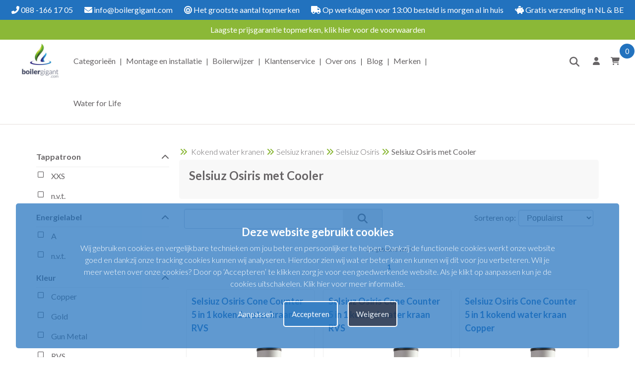

--- FILE ---
content_type: text/html; charset=UTF-8
request_url: https://www.boilergigant.com/kokend-water-kraan-selsiuz-osiris-met-cooler
body_size: 9866
content:
<!DOCTYPE html>
<html lang="nl">
<head>
<title>Selsiuz Osiris met Cooler | Boilergigant</title>
<meta name="description" content="Selsiuz Osiris met Cooler" />
<meta name="viewport" content="width=device-width, initial-scale=1.0">
<meta name="robots" content="all" />
<meta charset="UTF-8">
<meta name="Generator" content="Quicksites CMS - Hademax - www.hademax.nl" />
<!-- Open Graph meta -->
<meta property="og:title" content="Selsiuz Osiris met Cooler | Boilergigant" />
<meta property="og:description" content="Selsiuz Osiris met Cooler" />
<meta property="twitter:title" content="Selsiuz Osiris met Cooler | Boilergigant" />
<meta property="twitter:description" content="Selsiuz Osiris met Cooler" />
<meta property="twitter:card" content="summary" />
<meta property="og:site_name" content="Boilergigant | Dé specialist in warm tapwater" />
<meta property="og:url" content="https://www.boilergigant.com/kokend-water-kraan-selsiuz-osiris-met-cooler" />
<meta property="og:locale" content="nl_NL" />
<meta property="og:type" content="website" />
<meta property="og:image" content="https://www.boilergigant.com/Images/kokend-water-kraan-selsiuz-osiris-met-cooler.jpg">
<meta property="og:image:secure_url" content="https://www.boilergigant.com/Images/kokend-water-kraan-selsiuz-osiris-met-cooler.jpg">
<meta property="og:image:type" content="image/jpg">
<meta property="og:image:alt" content="kokend-water-kraan-selsiuz-osiris-met-cooler.jpg">
<meta property="og:image:width" content="510">
<meta property="og:image:height" content="290">
<meta property="twitter:image" content="https://www.boilergigant.com/Images/kokend-water-kraan-selsiuz-osiris-met-cooler.jpg">
<meta property="og:updated_time" content="1761302279" />
<link rel="canonical" href="https://www.boilergigant.com/kokend-water-kraan-selsiuz-osiris-met-cooler" />
<link rel="shortcut icon" href="https://www.boilergigant.com/Images/fav-icon.png" type="image/png" />
<meta name="google-site-verification" content="Pz0g8mufLNN4FIQcm_Kph7uM0bM3SjggfqJWGVM8qNc" />
<script type="text/javascript" src="https://www.boilergigant.com/QSTool/Scripts/js/jquery.js?ver=1761302279"></script>
<script type="text/javascript" src="https://www.boilergigant.com/QSTool/Scripts/Plugins/PluginHeader_min.js?ver=1761302279"></script>
<link href="https://www.boilergigant.com/QSTool/Plugins/QSWebshop/Admin/pluginlive_min.css?ver=1761302279" rel="stylesheet" type="text/css" >
<link rel="stylesheet" href="https://cdn.jsdelivr.net/npm/swiper@11/swiper-bundle.min.css"/>
<link rel="stylesheet" type="text/css" href="https://www.boilergigant.com/QSTool/Plugins/QSCookiepopup/Css/cookiemelding_min.css?ver=1761302279" />
<script type="text/javascript" src="https://www.boilergigant.com/QSTool/Plugins/QSCookiepopup/Scripts/cookie_min.js?ver=1761302279"></script>
<!-- Stylesheets -->
<link rel="stylesheet" type="text/css" href="https://www.boilergigant.com/QSTool/QSTool_published_min.css?ver=1761302279" />
<link rel="stylesheet" type="text/css" href="https://www.boilergigant.com/QSMainWebsiteCSS_min.css?ver=1761302279" />
<!-- Google Tag Manager -->
<script>(function(w,d,s,l,i){w[l]=w[l]||[];w[l].push({'gtm.start':
new Date().getTime(),event:'gtm.js'});var f=d.getElementsByTagName(s)[0],
j=d.createElement(s),dl=l!='dataLayer'?'&l='+l:'';j.async=true;j.src=
'https://www.googletagmanager.com/gtm.js?id='+i+dl;f.parentNode.insertBefore(j,f);
})(window,document,'script','dataLayer','GTM-MZPTCKF');</script>
<!-- End Google Tag Manager -->
<script type="text/javascript" src="https://www.boilergigant.com/QSMainWebsiteHeader_min.js?ver=1761302279"></script>
</head>
<body>
<header data-cid="1_1" id="global_header-1_1" class="container-div"><div data-cid="2_1" id="global_row-header-2_1" class="website-row"><div data-cid="3_1" id="global_column-header-3_1" class="row-col-xl-12 row-col-lg-12 row-col-md-12 row-col-sm-12 row-col-xs-12 row-column">
<div data-cid="4_1" id="global_inner-column-header-4_1" class="inner-row-col"><div class="mainmenu">
    <div class="desktopmenu">
        <div class="topmenu">
            <div class="menucontentcontainer">
                <div class="topmenucontents">

                    <p class="inlineheadertekst"><a class="headerlink" href="tel:088 -166 17 05"><i
                                class="fas fa-phone-alt"></i> 088 -166 17 05</a></p>
                    <p class="inlineheadertekst"><a class="headerlink" href="mailto:info@boilergigant.com"><i
                                class="fas fa-envelope"></i> info@boilergigant.com</a></p>
                    <p class="inlineheadertekst"><i class="fas fa-bullseye"></i> Het grootste aantal topmerken</p>
                    <p class="inlineheadertekst"><i class="fas fa-truck"></i> Op werkdagen voor 13:00 besteld is morgen
                        al in huis
                    </p>
                    <p class="inlineheadertekst"><i class="fas fa-piggy-bank"></i> Gratis verzending in NL & BE</p>
                </div>
            </div>
        </div>
        <div class="topmenugroen">
            <div class="menucontentcontainer">
                <div class="topmenucontentsgroen">
                    <p class="inlineheadertekst"><a class="headerlink" href="laagste-prijsgarantie"><i
                        class="inlineheadertekst"></i> Laagste prijsgarantie topmerken, klik hier voor de voorwaarden</a></p>
                </div>
            </div>
        </div>    
        <div class="navpart">

            <div class="menucontentcontainer">
                <div class="navpartcontents">
                    <div class="logocontainer">
                        <a href="/"><picture class="main-picture-element"><img src="https://www.boilergigant.com/Images/logo-boilergigant-menu.webp" alt="Logo boilergigant" class="logo" srcset="https://www.boilergigant.com/Images/logo-boilergigant-menu.webp 250w" sizes="(min-width:250px) 250px, 100vw" width="250" height="194" /></picture></a>
                    </div>

                    <ul class="sitenav">
                        <li>
                            <a id="menureset" href="/webshop-hoofdpagina">Categorieën</a>
                            <div class="menuactivebackground">&nbsp;</div>
                            <div class="mainsubmenu">
                                <div class="submmenulist">
                                    <p class="menuoptions" id="keukenboilersmenuitem">
                                        <a href="/keukenboilers">Keukenboilers</a>
                                    </p>
                                    <p class="menuoptions" id="groteboilersmenuitem">
                                        <a href="elektrische-boilers">Grote boilers</a>
                                    </p>
                                    <p class="menuoptions" id="kokendwaterkranenmenuitem">
                                        <a href="/kokend-water-kraan-van-selsiuz">Kokend water kranen</a>
                                    </p>
                                    <p class="menuoptions" id="elektrischverwarmenmenuitem">
                                        <a href="/elektrisch-verwarmen">Elektrisch verwarmen</a>
                                    </p>
                                    <p class="menuoptions" id="boileronderdelenmenuitem">
                                        <a href="/boiler-onderdelen">Boiler onderdelen</a>
                                    </p>
                                    <p class="menuoptions" id="energiebesparenmenuitem">
                                        <a href="/energie-besparen">Energie besparen</a>
                                    </p>
                                    <p class="menuoptions" id="montagematerialenmenuitem">
                                        <a href="/montage-materialen">Montage materialen</a>
                                    </p>
                                    <p class="menuoptions" id="tweedekansboilersmenuitem">
                                        <a href="/2e-kans-boilers">2e kans boilers</a>
                                    </p>
                                    <p class="menuoptions" id="aanbiedingenmenuitem">
                                        <a href="/laatste-kans-boilers">Aanbiedingen</a>
                                    </p>
                                    <p class="menuoptions" id="accessoiresmenuitem">
                                        <a href="/accessoires">Accessoires</a>
                                    </p>
                                </div>
                                <div class="categoriemenu" id="keukenboilers">
                                    <div class="categoriemenucol">
                                        <h4 class="menuhead"><a href="/keukenboilers-5-liter">Keukenboilers 5 liter</a>
                                        </h4>
                                        <p class="menuoptions">
                                            <a href="/itho-daalderop-keukenboiler-5-liter">Itho Daalderop 5 liter
                                                boiler</a>
                                        </p>
                                        <p class="menuoptions">
                                            <a href="/stiebel-eltron-keukenboiler-5-liter">Stiebel Eltron 5 liter
                                                boiler</a>
                                        </p>
                                        <p class="menuoptions">
                                            <a href="/inventum-keukenboiler-5-liter">Inventum 5 liter boiler</a>
                                        </p>
                                    </div>

                                    <div class="categoriemenucol">
                                        <h4 class="menuhead"><a href="/keukenboilers-10-liter">Keukenboilers 10
                                                liter</a></h4>
                                        <p class="menuoptions">
                                            <a href="/itho-daalderop-keukenboiler-10-liter">Itho Daalderop 10 liter
                                                boiler</a>
                                        </p>
                                        <p class="menuoptions">
                                            <a href="/stiebel-eltron-keukenboiler-10-liter">Stiebel Eltron 10 liter
                                                boiler</a>
                                        </p>
                                        <p class="menuoptions">
                                            <a href="/inventum-keukenboiler-10-liter">Inventum 10 liter boiler</a>
                                        </p>
                                        <p class="menuoptions">
                                            <a href="/plieger-keukenboiler-10-liter">Plieger 10 liter boiler</a>
                                        </p>
                                    </div>
                                    <div class="categoriemenucol">
                                        <h4 class="menuhead"><a href="/keukenboilers-15-liter">Keukenboilers 15
                                                liter</a></h4>
                                        <p class="menuoptions">
                                            <a href="/itho-daalderop-keukenboiler-15-liter">Itho Daalderop 15 liter
                                                boiler</a>
                                        </p>
                                        <p class="menuoptions">
                                            <a href="/stiebel-eltron-keukenboiler-15-liter">Stiebel Eltron 15 liter
                                                boiler</a>
                                        </p>
                                        <p class="menuoptions">
                                            <a href="/inventum-keukenboiler-15-liter">Inventum 15 liter boiler</a>
                                        </p>
                                        <p class="menuoptions">
                                            <a href="/plieger-keukenboiler-15-liter">Plieger 15 liter boiler</a>
                                        </p>
                                    </div>
                                    <div class="categoriemenucol">
                                        <h4 class="menuhead"><a href="/keukenboilers-20-liter">Keukenboilers 20
                                                liter</a></h4>
                                        <p class="menuoptions">
                                            <a href="/inventum-keukenboiler-20-liter">Inventum 20 liter boiler</a>
                                        </p>
                                    </div>
                                </div>
                                <div class="categoriemenu" id="groteboilers">
                                    <div class="categoriemenucol">
                                        <h4 class="menuhead"><a href="/elektrische-boilers-30-liter">Grote boilers 30
                                                liter</a></h4>
                                        <p class="menuoptions">
                                            <a href="/itho-daalderop-boiler-30-liter">Itho Daalderop 30 liter boiler</a>
                                        </p>
                                        <p class="menuoptions">
                                            <a href="/stiebel-eltron-boiler-30-liter">Stiebel Eltron 30 liter boiler</a>
                                        </p>
                                    </div>

                                    <div class="categoriemenucol">
                                        <h4 class="menuhead"><a href="/elektrische-boilers-50-liter">Grote boilers 50
                                                liter</a></h4>
                                        <p class="menuoptions">
                                            <a href="/itho-daalderop-boiler-50-liter">Itho Daalderop 50 liter boiler</a>
                                        </p>
                                        <p class="menuoptions">
                                            <a href="/stiebel-eltron-boiler-50-liter">Stiebel Eltron 50 liter boiler</a>
                                        </p>
                                        <p class="menuoptions">
                                            <a href="/inventum-boiler-50-liter">Inventum 50 liter boiler</a>
                                        </p>
                                        <p class="menuoptions">
                                            <a href="/masterwatt-boiler-50-liter">Masterwatt 50 liter boiler</a>
                                        </p>
                                    </div>

                                    <div class="categoriemenucol">
                                        <h4 class="menuhead"><a href="/elektrische-boilers-60-liter">Grote boilers 60
                                                liter</a></h4>
                                        <p class="menuoptions">
                                            <a href="/itho-daalderop-boilers-60-liter">Itho Daalderop 60 liter boiler</a>
                                        </p>
                                        <p class="menuoptions">
                                            <a href="/nibe-boilers-60-liter">Nibe 60 liter boiler</a>
                                        </p>
                                    </div>

                                    <div class="categoriemenucol">
                                        <h4 class="menuhead"><a href="/elektrische-boilers-80-liter">Grote boilers 80
                                                liter</a></h4>
                                        <p class="menuoptions">
                                            <a href="/itho-daalderop-boiler-80-liter">Itho Daalderop 80 liter boiler</a>
                                        </p>
                                        <p class="menuoptions">
                                            <a href="/stiebel-eltron-boiler-80-liter">Stiebel Eltron 80 liter boiler</a>
                                        </p>
                                        <p class="menuoptions">
                                            <a href="/inventum-boiler-80-liter">Inventum 80 liter boiler</a>
                                        </p>
                                        <p class="menuoptions">
                                            <a href="/masterwatt-boiler-80-liter">Masterwatt 80 liter boiler</a>
                                        </p>
                                        <p class="menuoptions">
                                            <a href="/nibe-boiler-80-liter">Nibe 80 liter boiler</a>
                                        </p>
                                    </div>
                                    <div class="categoriemenucol">
                                        <h4 class="menuhead"><a href="/elektrische-boilers-100-liter">Grote boilers 100
                                                liter</a></h4>

                                        <p class="menuoptions">
                                            <a href="/stiebel-eltron-boiler-100-liter">Stiebel Eltron 100 liter
                                                boiler</a>
                                        </p>

                                        <p class="menuoptions">
                                            <a href="/masterwatt-boilers-100-liter">Masterwatt 100 liter boiler</a>
                                        </p>
                                    </div>
                                    <div class="categoriemenucol">
                                        <h4 class="menuhead"><a href="/elektrische-boilers-120-liter">Grote boilers 120
                                                liter</a></h4>
                                        <p class="menuoptions">
                                            <a href="/itho-daalderop-boiler-120-liter">Itho Daalderop 120 liter
                                                boiler</a>
                                        </p>
                                        <p class="menuoptions">
                                            <a href="/stiebel-eltron-boiler-120-liter">Stiebel Eltron 120 liter
                                                boiler</a>
                                        </p>
                                        <p class="menuoptions">
                                            <a href="/inventum-boiler-120-liter">Inventum 120 liter boiler</a>
                                        </p>
                                    </div>
                                    <div class="categoriemenucol">
                                        <h4 class="menuhead"><a href="/elektrische-boilers-150-liter">Grote boilers 150
                                                liter</a></h4>
                                        <p class="menuoptions">
                                            <a href="/itho-daalderop-boiler-150-liter">Itho Daalderop 150 liter
                                                boiler</a>
                                        </p>
                                        <p class="menuoptions">
                                            <a href="/stiebel-eltron-boiler-150-liter">Stiebel Eltron 150 liter
                                                boiler</a>
                                        </p>
                                        <p class="menuoptions">
                                            <a href="/inventum-boiler-150-liter">Inventum 150 liter boiler</a>
                                        </p>
                                    </div>
                                    <div class="categoriemenucol">
                                        <h4 class="menuhead"><a href="/green-energy-smartboiler">Green Energy Smartboilers</a></h4>
                                        <p class="menuoptions">
                                            <a href="/itho-daalderop-green-energy-smartboiler">Itho Daalderop green energy smartboilers</a>
                                        </p>
                                    </div>
                                </div>



                                <div class="categoriemenu" id="doorstroomboiler">
                                    <div class="categoriemenucol">
                                        <h4 class="menuhead"><a href="/doorstroomboilers-stiebel-eltron">Stiebel
                                                Eltron</a></h4>
                                        <p class="menuoptions">
                                            <a href="/doorstroomboilers-stiebel-eltron">Bekijk alles van Stiebel
                                                Eltron</a>
                                        </p>
                                    </div>
                                    <div class="categoriemenucol">
                                        <h4 class="menuhead"><a href="/doorstroomverwarmers-clage">Clage</a></h4>
                                        <p class="menuoptions">
                                            <a href="/doorstroomverwarmers-clage">Bekijk alles van Clage</a>
                                        </p>

                                    </div>
                                </div>


                                <div class="categoriemenu" id="kokendwaterkranen">
                                    <div class="categoriemenucol">
                                        <h4 class="menuhead"><a href="/kokend-water-boiler-van-selsiuz">Selsiuz
                                                reservoirs</a></h4>
                                        <p class="menuoptions">
                                            <a href="/selsiuz-single-kokend-water-boiler">Selsiuz Single boiler</a>
                                        </p>
                                        <p class="menuoptions">
                                            <a href="/selsiuz-combi-extra-kokend-water-boiler">Selsiuz Combi extra
                                                boiler</a>
                                        </p>
                                        <p class="menuoptions">
                                            <a href="/selsiuz-titanium-single-kokend-water-boiler">Selsiuz Titanium
                                                Single boiler</a>
                                        </p>
                                        <p class="menuoptions">
                                            <a href="/selsiuz-titanium-combi-extra-kokend-water-boiler">Selsiuz Titanium
                                                Combi extra
                                                boiler</a>
                                        </p>
                                        <p class="menuoptions">
                                            <a href="/5-in-1-kokend-water-kraan-selsiuz-cooler">Selsiuz Cooler</a>
                                        </p>
                                        <p class="menuoptions">
                                            <a href="/selsiuz-cool-kokend-water-boiler">Selsiuz Cool</a>
                                        </p>
                                    </div>

                                    <div class="categoriemenucol">
                                        <h4 class="menuhead"><a href="/kokend-water-kranen-van-selsiuz">Selsiuz
                                                kranen</a></h4>
                                        <p class="menuoptions">
                                            <a href="/kokend-water-kraan-haaks-van-selsiuz">Selsiuz Haaks</a>
                                        </p>
                                        <p class="menuoptions">
                                            <a href="/kokend-water-kraan-rond-van-selsiuz">Selsiuz Rond</a>
                                        </p>
                                        <p class="menuoptions">
                                            <a href="/kokend-water-kraan-xl-van-selsiuz">Selsiuz XL</a>
                                        </p>
                                        <p class="menuoptions">
                                            <a href="/kokend-water-kraan-selsiuz-motif">Selsiuz Motif</a>
                                        </p>
                                        <p class="menuoptions">
                                            <a href="/kokend-water-kraan-selsiuz-by-osiris">Selsiuz Osiris</a>
                                        </p>
                                        <p class="menuoptions">
                                            <a href="/kokend-water-kraan-selsiuz-unlimited">Selsiuz Unlimited</a>
                                        </p>
                                        <p class="menuoptions">
                                            <a href="/kokend-water-kraan-selsiuz-cool">Selsiuz Cool</a>
                                        </p>
                                    </div>
                                    <div class="categoriemenucol">
                                        <h4 class="menuhead"><a
                                                href="/kokend-water-kraan-accessoires-van-selsiuz">Selsiuz
                                                accessoires</a></h4>
                                        <p class="menuoptions">
                                            <a href="/kokend-water-kraan-accessoires-van-selsiuz">Bekijk alle Selsiuz
                                                accessoires</a>
                                        </p>
                                    </div>
                                </div>

                                <div class="categoriemenu" id="energiebesparen">
                                    <div class="categoriemenucol">
                                        <h4 class="menuhead"><a href="/energie-besparen-inovario">Inovario</a>
                                        </h4>
                                        <p class="menuoptions">
                                            <a href="/energie-besparen-inovario">Bekijk alles in Inovario</a>
                                        </p>
                                    </div>
                                </div>

                                <div class="categoriemenu" id="montagematerialen">
                                    <div class="categoriemenucol">
                                        <h4 class="menuhead"><a href="/montage-materialen-leidingwerk">Leidingwerk</a>
                                        </h4>
                                        <p class="menuoptions">
                                            <a href="/montage-materialen-leidingwerk">Bekijk alles in leidingwerk</a>
                                        </p>
                                    </div>
                                    <div class="categoriemenucol">
                                        <h4 class="menuhead"><a href="/montage-materialen-pvc-afvoer">PVC afvoer</a>
                                        </h4>
                                        <p class="menuoptions">
                                            <a href="/montage-materialen-pvc-afvoer">Bekijk alles in PVC afvoer</a>
                                        </p>
                                    </div>
                                </div>

                                <div class="categoriemenu" id="accessoiresmenu">
                                    <div class="categoriemenucol">
                                        <h4 class="menuhead"><a href="/accessoires">Accessoires</a></h4>
                                        <p class="menuoptions">
                                            <a href="/keukenboiler-accessoires">Keukenboiler accessoires</a>
                                        </p>
                                        <p class="menuoptions">
                                            <a href="/accessoires-elektrische-boiler-accessoires">Grote boilers
                                                accessoires</a>
                                        </p>


                                    </div>
                                    <div class="categoriemenucol">
                                        <h4 class="menuhead">&nbsp;</h4>
                                        <p class="menuoptions">
                                            <a href="/accessoires-keuken-kranen">Keukenkraan accessoires</a>
                                        </p>
                                        <p class="menuoptions">
                                            <a href="/kalkloos-waterontharder">Waterontharder</a>
                                        </p>
                                        <p class="menuoptions">
                                            <a href="/accessoires-duurzaam-douchen">Duurzaam douchen</a>
                                        </p>

                                    </div>
                                </div>
                            </div>
                        </li>
                        <li class="divider">|</li>
                        <li><a href="/boiler-montage-en-installatie">Montage en installatie</a></li>
                        <li class="divider">|</li>
                        <li><a href="/boilerwijzer">Boilerwijzer</a></li>
                        <li class="divider">|</li>
                        <li><a href="klantenservice">Klantenservice</a></li>
                        <li class="divider">|</li>
                        <li><a href="over-ons">Over ons</a></li>
                        <li class="divider">|</li>
                        <li><a href="blog">Blog</a></li>
                        <li class="divider">|</li>
                        <li><a href="boiler-merken">Merken</a></li>
                        <li class="divider">|</li>
                        <li><a href="/water-for-life">Water for Life</a></li>
                    </ul>
                    <div class="menuicons">
                        <p>
                            <a href="zoekpagina"><i class="fas fa-search"></i></a>
                        </p>
                        <p>
                            <a href="/inloggen"><i class="fas fa-user"></i></a>
                        </p>
                        <p>
                            <a class="shoppingCartItem" href="/winkelmand">
                                <i class="fas fa-shopping-cart"></i>
                                <span id="webshopCountSpan">0</span>
                            </a>
                        </p>
                    </div>
                </div>
            </div>

        </div>
    </div>
    <div class="mobilemenu">
        <div class="mobilemenuslide">
            <div class="slogans">
                <ul class="swiper-wrapper">
                    <li class="swiper-slide">
                        <p class="inlineheadertekst"><i class="fas fa-bullseye"></i> Het grootst aantal topmerken</p>
                    </li>
                    <li class="swiper-slide">
                        <p class="inlineheadertekst"><i class="fas fa-truck"></i> Voor 13:00 besteld is morgen al in
                            huis</p>
                    </li>
                    <li class="swiper-slide">
                        <p class="inlineheadertekst"><i class="fas fa-piggy-bank"></i> Gratis verzending in NL & BE</p>
                    </li>
                </ul>
            </div>

        </div>
        <div class="mobilemenuslidegroen">
            <div class="slidermobilewrapper">
                <p class="inlineheadertekst"><a class="headerlink" href="laagste-prijsgarantie"><i
                    class="inlineheadertekst"></i> Laagste prijsgarantie topmerken, klik hier voor de voorwaarden</a></p>
            </div>
        </div>    
        <div class="mobilemenubar">
            <div class="menuicon">
                <i class="fas fa-bars"></i>
            </div>
            <div class="logohome">
                <a href="/"><picture class="main-picture-element"><img src="https://www.boilergigant.com/Images/logo-boilergigant-menu.webp" alt="Logo boilergigant" class="logomobile" srcset="https://www.boilergigant.com/Images/logo-boilergigant-menu.webp 250w" sizes="(min-width:250px) 250px, 100vw" width="250" height="194" /></picture></a>
            </div>
            <div class="carticon">
                <a class="shoppingCartItem" href="/winkelmand">
                    <i class="fas fa-shopping-cart"></i>
                    <span id="webshopCountSpan">0</span>
                </a>
            </div>
        </div>
        <div class="mobilemenucontainer">

            <div class="mobilemenubackground">
                <ul class="sitenavmobile">
                    <li><a href="/">Home</a></li>

                    <li>
                        <p id="mobilewebshoptrigger">
                            <span class="menutextitem"><a href="/webshop-hoofdpagina">Categorieën</a></span>
                            <span class="togglesuboptions">
                                <i class="fas fa-chevron-down"></i>
                            </span>
                        </p>
                        <div class="mainmobilesubmenu">
                            <div class="submenumobilelist">
                                <p class="menuoptions">
                                    <span class="menutextitem">
                                        <a href="/keukenboilers">Keukenboilers</a>
                                    </span>
                                    <span class="togglesuboptions" onclick="togglewebshop('keukenboilersmain');"> <i
                                            class="fas fa-plus">&nbsp;</i> </span>
                                </p>
                                <div id="keukenboilersmain" class="submobilesubmenu">
                                    <p class="menuoptions">
                                        <span class="menutextitem">
                                            <a href="/keukenboilers-5-liter">Keukenboilers 5 liter</a>
                                        </span>
                                        <span class="togglesuboptions" onclick="togglewebshop('keukenboilers5liter');">
                                            <i class="fas fa-plus">&nbsp;</i>
                                        </span>
                                    </p>
                                    <div id="keukenboilers5liter" class="submobilesubmenu">
                                        <p class="menusuboptions">
                                            <a href="/itho-daalderop-keukenboiler-5-liter">Itho Daalderop 5 liter
                                                boiler</a>
                                        </p>
                                        <p class="menusuboptions">
                                            <a href="/stiebel-eltron-keukenboiler-5-liter">Stiebel Eltron 5 liter
                                                boiler</a>
                                        </p>
                                        <p class="menusuboptions">
                                            <a href="/inventum-keukenboiler-5-liter">Inventum 5 liter boiler</a>
                                        </p>
                                    </div>
                                    <p class="menuoptions">
                                        <span class="menutextitem">
                                            <a href="/keukenboilers-10-liter">Keukenboilers 10
                                                liter</a>
                                        </span>
                                        <span class="togglesuboptions" onclick="togglewebshop('keukenboilers10liter');">
                                            <i class="fas fa-plus">&nbsp;</i>
                                        </span>
                                    </p>
                                    <div id="keukenboilers10liter" class="submobilesubmenu">
                                        <p class="menusuboptions">
                                            <a href="/itho-daalderop-keukenboiler-10-liter">Itho Daalderop 10 liter
                                                boiler</a>
                                        </p>
                                        <p class="menusuboptions">
                                            <a href="/stiebel-eltron-keukenboiler-10-liter">Stiebel Eltron 10 liter
                                                boiler</a>
                                        </p>
                                        <p class="menusuboptions">
                                            <a href="/inventum-keukenboiler-10-liter">Inventum 10 liter boiler</a>
                                        </p>
                                    </div>

                                    <p class="menuoptions">
                                        <span class="menutextitem">
                                            <a href="/keukenboilers-15-liter">Keukenboilers 15
                                                liter</a>
                                        </span>
                                        <span class="togglesuboptions" onclick="togglewebshop('keukenboilers15liter');">
                                            <i class="fas fa-plus">&nbsp;</i>
                                        </span>
                                    </p>
                                    <div id="keukenboilers15liter" class="submobilesubmenu">
                                        <p class="menusuboptions">
                                            <a href="/itho-daalderop-keukenboiler-15-liter">Itho Daalderop 15 liter
                                                boiler</a>
                                        </p>
                                        <p class="menusuboptions">
                                            <a href="/stiebel-eltron-keukenboiler-15-liter">Stiebel Eltron 15 liter
                                                boiler</a>
                                        </p>
                                        <p class="menusuboptions">
                                            <a href="/inventum-keukenboiler-15-liter">Inventum 15 liter boiler</a>
                                        </p>
                                    </div>
                                    <p class="menuoptions">
                                        <span class="menutextitem">
                                            <a href="/keukenboilers-20-liter">Keukenboilers 20
                                                liter</a>
                                        </span>
                                        <span class="togglesuboptions" onclick="togglewebshop('keukenboilers20liter');">
                                            <i class="fas fa-plus">&nbsp;</i>
                                        </span>
                                    </p>
                                    <div id="keukenboilers20liter" class="submobilesubmenu">
                                        <p class="menusuboptions">
                                            <a href="/inventum-keukenboiler-20-liter">Inventum 20 liter boiler</a>
                                        </p>
                                    </div>
                                </div>



                                <p class="menuoptions">
                                    <span class="menutextitem">
                                        <a href="/elektrische-boilers">Grote boilers</a>
                                    </span>
                                    <span class="togglesuboptions" onclick="togglewebshop('groteboilersmain');"> <i
                                            class="fas fa-plus">&nbsp;</i> </span>
                                </p>
                                <div id="groteboilersmain" class="submobilesubmenu">
                                    <p class="menuoptions">
                                        <span class="menutextitem">
                                            <a href="/elektrische-boilers-30-liter">Grote boilers 30
                                                liter</a>
                                        </span>
                                        <span class="togglesuboptions" onclick="togglewebshop('groteboilers30liter');">
                                            <i class="fas fa-plus">&nbsp;</i>
                                        </span>
                                    </p>
                                    <div id="groteboilers30liter" class="submobilesubmenu">
                                        <p class="menusuboptions">
                                            <a href="/itho-daalderop-boiler-30-liter">Itho Daalderop 30 liter boiler</a>
                                        </p>
                                        <p class="menusuboptions">
                                            <a href="/stiebel-eltron-boiler-30-liter">Stiebel Eltron 30 liter boiler</a>
                                        </p>
                                    </div>

                                    <p class="menuoptions">
                                        <span class="menutextitem">
                                            <a href="/elektrische-boilers-50-liter">Grote boilers 50
                                                liter</a>
                                        </span>
                                        <span class="togglesuboptions" onclick="togglewebshop('groteboilers50liter');">
                                            <i class="fas fa-plus">&nbsp;</i>
                                        </span>
                                    </p>
                                    <div id="groteboilers50liter" class="submobilesubmenu">
                                        <p class="menusuboptions">
                                            <a href="/itho-daalderop-boiler-50-liter">Itho Daalderop 50 liter boiler</a>
                                        </p>
                                        <p class="menusuboptions">
                                            <a href="/stiebel-eltron-boiler-50-liter">Stiebel Eltron 50 liter boiler</a>
                                        </p>
                                        <p class="menusuboptions">
                                            <a href="/inventum-boiler-50-liter">Inventum 50 liter boiler</a>
                                        </p>
                                        <p class="menusuboptions">
                                            <a href="/masterwatt-boiler-50-liter">Masterwatt 50 liter boiler</a>
                                        </p>
                                    </div>


                                    <p class="menuoptions">
                                        <span class="menutextitem">
                                            <a href="/elektrische-boilers-80-liter">Grote boilers 80
                                                liter</a>
                                        </span>
                                        <span class="togglesuboptions" onclick="togglewebshop('groteboilers80liter');">
                                            <i class="fas fa-plus">&nbsp;</i>
                                        </span>
                                    </p>
                                    <div id="groteboilers80liter" class="submobilesubmenu">
                                        <p class="menusuboptions">
                                            <a href="/itho-daalderop-boiler-80-liter">Itho Daalderop 80 liter boiler</a>
                                        </p>
                                        <p class="menusuboptions">
                                            <a href="/stiebel-eltron-boiler-80-liter">Stiebel Eltron 80 liter boiler</a>
                                        </p>
                                        <p class="menusuboptions">
                                            <a href="/inventum-80-boiler-liter">Inventum 80 liter boiler</a>
                                        </p>
                                        <p class="menusuboptions">
                                            <a href="/masterwatt-boiler-80-liter">Masterwatt 80 liter boiler</a>
                                        </p>
                                        <p class="menusuboptions">
                                            <a href="/nibe-boiler-80-liter">Nibe 80 liter boiler</a>
                                        </p>
                                    </div>

                                    <p class="menuoptions">
                                        <span class="menutextitem">
                                            <a href="/elektrische-boilers-100-liter">Grote boilers 100
                                                liter</a>
                                        </span>
                                        <span class="togglesuboptions" onclick="togglewebshop('groteboilers100liter');">
                                            <i class="fas fa-plus">&nbsp;</i>
                                        </span>
                                    </p>
                                    <div id="groteboilers100liter" class="submobilesubmenu">
                                        <p class="menusuboptions">
                                            <a href="/stiebel-eltron-boiler-100-liter">Stiebel Eltron 100 liter
                                                boiler</a>
                                        </p>
                                        <p class="menusuboptions">
                                            <a href="/masterwatt-boilers-100-liter">Masterwatt 100 liter boiler</a>
                                        </p>
                                    </div>


                                    <p class="menuoptions">
                                        <span class="menutextitem">
                                            <a href="/elektrische-boilers-120-liter">Grote boilers 120
                                                liter</a>
                                        </span>
                                        <span class="togglesuboptions" onclick="togglewebshop('groteboilers120liter');">
                                            <i class="fas fa-plus">&nbsp;</i>
                                        </span>
                                    </p>
                                    <div id="groteboilers120liter" class="submobilesubmenu">
                                        <p class="menusuboptions">
                                            <a href="/itho-daalderop-boiler-120-liter">Itho Daalderop 120 liter
                                                boiler</a>
                                        </p>
                                        <p class="menusuboptions">
                                            <a href="/stiebel-eltron-boiler-120-liter">Stiebel Eltron 120 liter
                                                boiler</a>
                                        </p>
                                        <p class="menusuboptions">
                                            <a href="/inventum-boiler-120-liter">Inventum 120 liter boiler</a>
                                        </p>
                                    </div>


                                    <p class="menuoptions">
                                        <span class="menutextitem">
                                            <a href="/elektrische-boilers-150-liter">Grote boilers 150
                                                liter</a>
                                        </span>
                                        <span class="togglesuboptions" onclick="togglewebshop('groteboilers150liter');">
                                            <i class="fas fa-plus">&nbsp;</i>
                                        </span>
                                    </p>
                                    <div id="groteboilers150liter" class="submobilesubmenu">
                                        <p class="menusuboptions">
                                            <a href="/itho-daalderop-boiler-150-liter">Itho Daalderop 150 liter
                                                boiler</a>
                                        </p>
                                        <p class="menusuboptions">
                                            <a href="/stiebel-eltron-boiler-150-liter">Stiebel Eltron 150 liter
                                                boiler</a>
                                        </p>
                                        <p class="menusuboptions">
                                            <a href="/inventum-boiler-150-liter">Inventum 150 liter boiler</a>
                                        </p>
                                    </div>

                                    <p class="menuoptions">
                                        <span class="menutextitem">
                                            <a href="/green-energy-smartboiler">Green Energy Smartboilers</a>
                                        </span>
                                        <span class="togglesuboptions" onclick="togglewebshop('greenenergysmartboilers');">
                                            <i class="fas fa-plus">&nbsp;</i>
                                        </span>
                                    </p>
                                    <div id="greenenergysmartboilers" class="submobilesubmenu">
                                        <p class="menusuboptions">
                                            <a href="/itho-daalderop-green-energy-smartboiler">Itho Daalderop green energy smartboilers</a>
                                        </p>
                                    </div>
                                </div>
                                <p class="menuoptions">
                                    <span class="menutextitem">
                                        <a href="/doorstroomverwarmer">Doorstroomboiler</a>
                                    </span>
                                    <span class="togglesuboptions" onclick="togglewebshop('doorstroomboilermain');"> <i
                                            class="fas fa-plus">&nbsp;</i> </span>
                                </p>
                                <div id="doorstroomboilermain" class="submobilesubmenu">
                                    <p class="menuoptions">
                                        <span class="menutextitem menutextitemnosub">
                                            <a href="/doorstroomboilers-stiebel-eltron">Stiebel Eltron</a>
                                        </span>
                                    </p>
                                    <p class="menuoptions">
                                        <span class="menutextitem menutextitemnosub">
                                            <a href="/doorstroomverwarmers-clage">Clage</a>
                                        </span>
                                    </p>
                                </div>
                                <p class="menuoptions">
                                    <span class="menutextitem">
                                        <a href="/kokend-water-kraan-van-selsiuz">Kokend water kranen</a>
                                    </span>
                                    <span class="togglesuboptions" onclick="togglewebshop('kokendwaterkranenmain');"> <i
                                            class="fas fa-plus">&nbsp;</i> </span>
                                </p>
                                <div id="kokendwaterkranenmain" class="submobilesubmenu">
                                    <p class="menuoptions">
                                        <span class="menutextitem">
                                            <a href="/kokend-water-boiler-van-selsiuz">Selsiuz
                                                reservoirs</a>
                                        </span>
                                        <span class="togglesuboptions" onclick="togglewebshop('selsiuzreservoirs');"> <i
                                                class="fas fa-plus">&nbsp;</i>
                                        </span>
                                    </p>
                                    <div id="selsiuzreservoirs" class="submobilesubmenu">
                                        <p class="menusuboptions">
                                            <a href="/selsiuz-single-kokend-water-boiler">Selsiuz Single boiler</a>
                                        </p>
                                        <p class="menusuboptions">
                                            <a href="/selsiuz-combi-extra-kokend-water-boiler">Selsiuz Combi extra
                                                boiler</a>
                                        </p>
                                        <p class="menusuboptions">
                                            <a href="/selsiuz-titanium-single-kokend-water-boiler">Selsiuz Titanium
                                                Single boiler</a>
                                        </p>
                                        <p class="menusuboptions">
                                            <a href="/selsiuz-titanium-combi-extra-kokend-water-boiler">Selsiuz Titanium
                                                Combi extra
                                                boiler</a>
                                        </p>
                                        <p class="menusuboptions">
                                            <a href="/5-in-1-kokend-water-kraan-selsiuz-cooler">Selsiuz Cooler</a>
                                        </p>
                                        <p class="menusuboptions">
                                            <a href="/selsiuz-cool-kokend-water-boiler">Selsiuz Cool</a>
                                        </p>
                                    </div>



                                    <p class="menuoptions">
                                        <span class="menutextitem">
                                            <a href="/kokend-water-kranen-van-selsiuz">Selsiuz
                                                kranen</a>
                                        </span>
                                        <span class="togglesuboptions" onclick="togglewebshop('selsiuzkranen');"> <i
                                                class="fas fa-plus">&nbsp;</i>
                                        </span>
                                    </p>

                                    <div id="selsiuzkranen" class="submobilesubmenu">
                                        <p class="menusuboptions">
                                            <a href="/kokend-water-kraan-haaks-van-selsiuz">Selsiuz Haaks</a>
                                        </p>
                                        <p class="menusuboptions">
                                            <a href="/kokend-water-kraan-rond-van-selsiuz">Selsiuz Rond</a>
                                        </p>
                                        <p class="menusuboptions">
                                            <a href="/kokend-water-kraan-xl-van-selsiuz">Selsiuz XL</a>
                                        </p>
                                        <p class="menusuboptions">
                                            <a href="/kokend-water-kraan-selsiuz-motif">Selsiuz Motif</a>
                                        </p>
                                        <p class="menusuboptions">
                                            <a href="/kokend-water-kraan-selsiuz-by-osiris">Selsiuz Osiris</a>
                                        </p>
                                        <p class="menusuboptions">
                                            <a href="/kokend-water-kraan-selsiuz-unlimited">Selsiuz Unlimited</a>
                                        </p>
                                        <p class="menusuboptions">
                                            <a href="/kokend-water-kraan-selsiuz-cool">Selsiuz Cool</a>
                                        </p>
                                    </div>
                                    <p class="menuoptions">
                                        <span class="menutextitem menutextitemnosub">
                                            <a href="/kokend-water-kraan-accessoires-van-selsiuz">Selsiuz
                                                accessoires</a>
                                        </span>
                                    </p>
                                </div>



                                <p class="menuoptions">
                                    <span class="menutextitem menutextitemnosub">
                                        <a href="/elektrisch-verwarmen">Elektrisch verwarmen</a>
                                    </span>
                                </p>

                                <p class="menuoptions">
                                    <span class="menutextitem menutextitemnosub">
                                        <a href="/boiler-onderdelen">Boiler onderdelen</a>
                                    </span>
                                </p>
                                    <p class="menuoptions" id="energiebesparenmenuitem">
                                        <a href="/energie-besparen">Energie besparen</a>
                                    </p>
                                <p class="menuoptions">
                                    <span class="menutextitem">
                                        <a href="/montage-materialen">Montage materialen</a>
                                    </span>
                                    <span class="togglesuboptions" onclick="togglewebshop('montagematerialenmain');"> <i
                                            class="fas fa-plus">&nbsp;</i>
                                    </span>
                                </p>
                                <div id="montagematerialenmain" class="submobilesubmenu">
                                    <p class="menuoptions">
                                        <span class="menutextitem menutextitemnosub">
                                            <a href="/montage-materialen-leidingwerk">Leidingwerk</a>
                                        </span>
                                    </p>
                                    <p class="menuoptions">
                                        <span class="menutextitem menutextitemnosub">
                                            <a href="/montage-materialen-pvc-afvoer">PVC afvoer</a>
                                        </span>
                                    </p>
                                </div>



                                <p class="menuoptions">
                                    <span class="menutextitem menutextitemnosub">
                                        <a href="/2e-kans-boilers">2e kans boilers</a>
                                    </span>
                                </p>
                                <p class="menuoptions">
                                    <span class="menutextitem menutextitemnosub">
                                        <a href="/laatste-kans-boilers">Aanbiedingen</a>
                                    </span>
                                </p>




                                <p class="menuoptions">
                                    <span class="menutextitem">
                                        <a href="/accessoires">Accessoires</a>
                                    </span>
                                    <span class="togglesuboptions" onclick="togglewebshop('accessoiresmain');"> <i
                                            class="fas fa-plus">&nbsp;</i>
                                    </span>
                                </p>
                                <div id="accessoiresmain" class="submobilesubmenu">

                                    <p class="menuoptions">
                                        <span class="menutextitem menutextitemnosub">
                                            <a href="/keukenboiler-accessoires">Keukenboiler accessoires</a>
                                        </span>
                                    </p>
                                    <p class="menuoptions">
                                        <span class="menutextitem menutextitemnosub">
                                            <a href="/accessoires-elektrische-boiler-accessoires">Grote boilers
                                                accessoires</a>
                                        </span>
                                    </p>
                                    <p class="menuoptions">
                                        <span class="menutextitem menutextitemnosub">
                                            <a href="/accessoires-keukenkraan-accessoires">Keukenkraan accessoires</a>
                                        </span>
                                    </p>

                                    <p class="menuoptions">
                                        <span class="menutextitem menutextitemnosub">
                                            <a href="/kalkloos-waterontharder">Waterontharder</a>
                                        </span>

                                    <p class="menuoptions">
                                        <span class="menutextitem menutextitemnosub">
                                            <a href="/accessoires-duurzaam-douchen">Duurzaam douchen</a>
                                        </span>
                                    </p>
                                </div>
                            </div>
                        </div>
                    </li>


                    <li><a href="/boiler-montage-en-installatie">Montage en installatie</a></li>
                    <li><a href="/boilerwijzer">Boilerwijzer</a></li>
                    <li><a href="klantenservice">Klantenservice</a></li>
                    <li><a href="over-ons">Over ons</a></li>
                    <li><a href="blog">Blog</a></li>
                    <li><a href="boiler-merken">Merken</a></li>
                    <li><a href="/water-for-life">Water for Life</a></li>
                    <li><a href="/inloggen">Mijn account</a></li>
                </ul>

            </div>


        </div>
    </div>
</div></div>
</div>
</div>
</header>
<section data-cid="37849" id="content-37849" class="container-div"><div data-cid="37850" id="row-content-37850" class="website-row contentcontainer webshoppaddingbox"><div data-cid="37851" id="column-content-37851" class="row-col-xl-12 row-col-lg-12 row-col-md-12 row-col-sm-12 row-col-xs-12 row-column">
<div data-cid="37852" id="inner-column-column-37852" class="inner-row-col inner-row-content"><div class="webshopmainwrap"> 
<div class="webshop-page-body"> 
<p class="webshop-text webshop-breadcrumbs"> <i class="fas fa-angle-double-right"></i> <a class="webshop-breadcrumb-link" href="kokend-water-kraan-van-selsiuz">Kokend water kranen</a> <i class="fas fa-angle-double-right"> </i><a class="webshop-breadcrumb-link" href="selsiuz-kokend-water-kranen">Selsiuz kranen</a> <i class="fas fa-angle-double-right"> </i><a class="webshop-breadcrumb-link" href="kokend-water-kraan-selsiuz-by-osiris">Selsiuz Osiris</a> <i class="fas fa-angle-double-right"> </i>Selsiuz Osiris met Cooler</p><div class="webshop-description category-info-wrap">
<h1 id="webshop-category-head" class="webshop-head">Selsiuz Osiris met Cooler</h1> 
<div class="webshop-description"><h1>Selsiuz Osiris met Cooler</h1></div> 
</div> 
<div class="webshop-products-topbar"> 
<div class="webshop-mobile-filterbutton"> 
<button onclick="showwebshopfiltermenu();" class="webshop-button mobilefilter-button"><i class="fas fa-sliders-h"></i> Filter</button></div> 
<div class="webshop-search"> 
<input type="text" class="form-control searchbarsmall" id="webshopsearchbar" placeholder=""><button onclick="ajaxSearchFunction({}, 'GetResultBox');" class="customSearchButton" title=""><i class="fas fa-search"></i></button><input type="hidden" id="gid" value="1"><div class="search-results">
</div>
</div> 
<div class="qs_webshop_sorting"> 
<label label class="webshop-text sorting-text">Sorteren op: </label><select id="qs_webshop_sorting_select" class="form-input sorting-select-input"> 
<option value="default" id="sorting_default" selected="selected">Populairst</option><option value="pricehighlow" id="sorting_price_highlow">Prijs hoog - laag</option><option value="pricelowhigh" id="sorting_price_lowhigh">Prijs laag - hoog</option></select> 
</div> 
<script type="text/javascript"> 
$(document).ready(function(){ 
$(window).on('popstate', function() {
var loc = location.href;
location.replace(loc);
});
}); 
function GetSortedInfo(){
if(sessionStorage.getItem('CatPageNumber') == null){
var PageNumber = getParameterByName('pagina');
ajaxSearchFunction({pagenumber:PageNumber,cid:'240', cle:'3'}, 'productSortingFunction'); 
}else{
var PageChosen = 1;
var PageFound = sessionStorage.getItem('CatPageNumber').split('|');
var PageNumber = getParameterByName('pagina');
if(PageFound[1] == PageNumber || PageNumber == null && PageFound[0] == 240){
PageChosen = PageFound[1];
}else{ 
PageChosen = PageNumber;
}; 
ajaxSearchFunction({pagenumber:PageChosen,cid:'240', cle:'3'}, 'productSortingFunction'); 
}; 
}; 
$('#qs_webshop_sorting_select').on('change',function(){
var PageChosen = 1;
var PageFound = null;
if(sessionStorage.getItem('CatPageNumber') != null){
PageFound = sessionStorage.getItem('CatPageNumber').split('|');
var PageNumber = getParameterByName('pagina');
if(PageFound[1] == PageNumber || PageNumber == null && PageFound[0] == 240){
PageChosen = PageFound[1];
}else{ 
PageChosen = PageNumber;
}
}else{ 
var PageNumber = getParameterByName('pagina');
if(PageNumber != null){
PageChosen = PageNumber;
}
}
ajaxSearchFunction({pagenumber:PageChosen,cid:'240', cle:'3'}, 'productSortingFunction'); 
}); 
</script> 
</div> 
<div class="webshop-products">
<div class="orderpagination-div"></div>
<div class="productorderview"></div>
<div class="orderpagination-div"></div>
</div> 
</div> 
<div class="webshop-menu-body"> 
<div class="webshop-mobile-filter-head"> 
<p class="webshop-mobile-filter-text">Filteren</p><p onclick="hidewebshopfiltermenu();" class="webshop-mobile-filter-close"><i class="fas fa-times"></i></p></div> 
<div class="webshop-menu"> 
<p class="webshop-text webshop-filtermenu-back webshop-filtermenu-back-0"><a class="webshop-filtermenulink" href="https://www.boilergigant.com/kokend-water-kraan-van-selsiuz"><i class="fas fa-angle-double-left"></i> Kokend water kranen</a></p><p class="webshop-text webshop-filtermenu-back webshop-filtermenu-back-1"><a class="webshop-filtermenulink" href="https://www.boilergigant.com/selsiuz-kokend-water-kranen"><i class="fas fa-angle-double-left"></i> Selsiuz kranen</a></p><p class="webshop-text webshop-filtermenu-back webshop-filtermenu-back-2"><a class="webshop-filtermenulink" href="kokend-water-kraan-selsiuz-by-osiris"><i class="fas fa-angle-double-left"></i> Selsiuz Osiris</a></p><p class="webshop-text webshop-filtermenu-head"><a class="webshop-filtermenulink" href="https://www.boilergigant.com/kokend-water-kraan-selsiuz-osiris-met-cooler">Selsiuz Osiris met Cooler</a></p></div> 
<div class="webshop-filter-container"> 
<div class="webshop-filter-option"> 
<div class="webshop-text filter-head" id="filter-head-3" onclick="OpenCloseElement('tappatroon',$(this).attr('id'));">Tappatroon <i class="fa fa-chevron-up"></i></div>
<div class="filter-head-line"></div>
<div id="tappatroon">
<label class="label-big-check"><input onclick="ajaxSearchFunction({filterid: 'tappatroon-0'}, 'filterProducts');" data-filtercustomtitle="Tappatroon" data-filtertitle="tappatroon" data-filtervalue="XXS" type="checkbox" value="" name="tappatroon-0" id="tappatroon-0"><label for="tappatroon-0" class="check-title webshop-text webshop-filter-label"><span class="fa-stack"><i class="far fa-square fa-stack-1x"></i><i class="fas fa-check-square fa-stack-1x checkbox-outline primary-color"></i></span>XXS</label></label><label class="label-big-check"><input onclick="ajaxSearchFunction({filterid: 'tappatroon-1'}, 'filterProducts');" data-filtercustomtitle="Tappatroon" data-filtertitle="tappatroon" data-filtervalue="n.v.t." type="checkbox" value="" name="tappatroon-1" id="tappatroon-1"><label for="tappatroon-1" class="check-title webshop-text webshop-filter-label"><span class="fa-stack"><i class="far fa-square fa-stack-1x"></i><i class="fas fa-check-square fa-stack-1x checkbox-outline primary-color"></i></span>n.v.t.</label></label></div> 
</div> 
<div class="webshop-filter-option"> 
<div class="webshop-text filter-head" id="filter-head-4" onclick="OpenCloseElement('energielabel',$(this).attr('id'));">Energielabel <i class="fa fa-chevron-up"></i></div>
<div class="filter-head-line"></div>
<div id="energielabel">
<label class="label-big-check"><input onclick="ajaxSearchFunction({filterid: 'energielabel-0'}, 'filterProducts');" data-filtercustomtitle="Energielabel" data-filtertitle="energielabel" data-filtervalue="A" type="checkbox" value="" name="energielabel-0" id="energielabel-0"><label for="energielabel-0" class="check-title webshop-text webshop-filter-label"><span class="fa-stack"><i class="far fa-square fa-stack-1x"></i><i class="fas fa-check-square fa-stack-1x checkbox-outline primary-color"></i></span>A</label></label><label class="label-big-check"><input onclick="ajaxSearchFunction({filterid: 'energielabel-1'}, 'filterProducts');" data-filtercustomtitle="Energielabel" data-filtertitle="energielabel" data-filtervalue="n.v.t." type="checkbox" value="" name="energielabel-1" id="energielabel-1"><label for="energielabel-1" class="check-title webshop-text webshop-filter-label"><span class="fa-stack"><i class="far fa-square fa-stack-1x"></i><i class="fas fa-check-square fa-stack-1x checkbox-outline primary-color"></i></span>n.v.t.</label></label></div> 
</div> 
<div class="webshop-filter-option"> 
<div class="webshop-text filter-head" id="filter-head-15" onclick="OpenCloseElement('kleur',$(this).attr('id'));">Kleur <i class="fa fa-chevron-up"></i></div>
<div class="filter-head-line"></div>
<div id="kleur">
<label class="label-big-check"><input onclick="ajaxSearchFunction({filterid: 'kleur-0'}, 'filterProducts');" data-filtercustomtitle="Kleur" data-filtertitle="kleur" data-filtervalue="Copper" type="checkbox" value="" name="kleur-0" id="kleur-0"><label for="kleur-0" class="check-title webshop-text webshop-filter-label"><span class="fa-stack"><i class="far fa-square fa-stack-1x"></i><i class="fas fa-check-square fa-stack-1x checkbox-outline primary-color"></i></span>Copper</label></label><label class="label-big-check"><input onclick="ajaxSearchFunction({filterid: 'kleur-1'}, 'filterProducts');" data-filtercustomtitle="Kleur" data-filtertitle="kleur" data-filtervalue="Gold" type="checkbox" value="" name="kleur-1" id="kleur-1"><label for="kleur-1" class="check-title webshop-text webshop-filter-label"><span class="fa-stack"><i class="far fa-square fa-stack-1x"></i><i class="fas fa-check-square fa-stack-1x checkbox-outline primary-color"></i></span>Gold</label></label><label class="label-big-check"><input onclick="ajaxSearchFunction({filterid: 'kleur-2'}, 'filterProducts');" data-filtercustomtitle="Kleur" data-filtertitle="kleur" data-filtervalue="Gun~Metal" type="checkbox" value="" name="kleur-2" id="kleur-2"><label for="kleur-2" class="check-title webshop-text webshop-filter-label"><span class="fa-stack"><i class="far fa-square fa-stack-1x"></i><i class="fas fa-check-square fa-stack-1x checkbox-outline primary-color"></i></span>Gun Metal</label></label><label class="label-big-check"><input onclick="ajaxSearchFunction({filterid: 'kleur-3'}, 'filterProducts');" data-filtercustomtitle="Kleur" data-filtertitle="kleur" data-filtervalue="RVS" type="checkbox" value="" name="kleur-3" id="kleur-3"><label for="kleur-3" class="check-title webshop-text webshop-filter-label"><span class="fa-stack"><i class="far fa-square fa-stack-1x"></i><i class="fas fa-check-square fa-stack-1x checkbox-outline primary-color"></i></span>RVS</label></label></div> 
</div> 
</div> 
<script type="text/javascript"> 
$(document).ready(function(){ 
if(sessionStorage.getItem('CatPageNumber') == null){
var PageNumber = getParameterByName('pagina');
ajaxSearchFunction({pagenumber:PageNumber,gid:'1'}, 'checkActiveFilters'); 
}else{
var PageNumber = getParameterByName('pagina');
var PageChosen = 1;
var PageFound = sessionStorage.getItem('CatPageNumber').split('|');
if(PageFound[1] == PageNumber || PageNumber == null && PageFound[0] == 240){
PageChosen = PageFound[1];
}else{ 
PageChosen = PageNumber;
}; 
ajaxSearchFunction({pagenumber:PageChosen,gid:'1'}, 'checkActiveFilters'); 
}; 
}); 
</script> 
<div class="webshop-mobile-filter-button"> 
<button onclick="hidewebshopfiltermenu();" class="webshop-button mobilefilter-button">Toon resultaten</button></div> 
<input type="hidden" id="fgid" value="1"><input type="hidden" id="fcid" value="240"><div class="clear">&nbsp;</div><script type="text/javascript"> 
$(document).ready(function(){ 
var currentURL = location.href;if (currentURL.indexOf('QSTool') == -1) {ajaxSearchFunction({gid:'1'}, 'getLastViewedItems'); 
} else {$('.webshop-recentviewed-products').html('Webshop onderdeel: recent bekeken producten');}}); 
</script> 
<div class="webshop-recentviewed-products"> 
</div> 
</div> 
<button onclick="ajaxSearchFunction({urlpart:'Vergelijken'}, 'productCompareFunction');" class="qs_webshop_comparebutton qs_webshop_hiddenbutton">Vergelijken</button> 
<script type="text/javascript"> 
$(document).ready(function(){ 
ajaxSearchFunction({urlpart:'Vergelijken'}, 'checkCompareFunction'); 
}); 
</script> 
<script type="text/javascript">$(document).ready(function(){ajaxSearchFunction({catid:'240'}, 'updateStockInfo');});</script><input type="hidden" id="categoryopen" value="240" />
<script type="text/javascript">
$(document).ready(function(){
$("#webshopsearchbar").keyup(function (e){
setTimeout(function() { ajaxSearchFunction({},"GetResultBox"); }, 100);
});
var pagenumber = '1|1';
if(sessionStorage.getItem('CatPageNumber') != null){pagenumber = sessionStorage.getItem('CatPageNumber');}
var pagetotal = '';
var countedProducts = 0;
$("div[class^='productitem productitem-col-']").each(function(){countedProducts++;});
if(countedProducts != 0){ajaxwebshopFunction({productpageshow:pagenumber,limit:15,total:countedProducts}, 'ProductPageNumber');}
});
</script>
<script type="application/ld+json">
{
    "breadcrumb": {
        "@context": "https:\/\/schema.org",
        "@type": "BreadcrumbList",
        "itemListElement": [
            {
                "@type": "ListItem",
                "position": 1,
                "name": "boilergigant.com",
                "item": "https:\/\/www.boilergigant.com\/"
            },
            {
                "@type": "ListItem",
                "position": 2,
                "name": "Selsiuz kranen",
                "item": "https:\/\/www.boilergigant.com\/selsiuz-kokend-water-kranen"
            },
            {
                "@type": "ListItem",
                "position": 3,
                "name": "Selsiuz kranen",
                "item": "https:\/\/www.boilergigant.com\/selsiuz-kokend-water-kranen"
            },
            {
                "@type": "ListItem",
                "position": 4,
                "name": "Selsiuz Osiris",
                "item": "https:\/\/www.boilergigant.com\/kokend-water-kraan-selsiuz-by-osiris"
            },
            {
                "@type": "ListItem",
                "position": 5,
                "name": "Selsiuz Osiris met Cooler",
                "item": "https:\/\/www.boilergigant.com\/kokend-water-kraan-selsiuz-osiris-met-cooler"
            }
        ]
    }
}
</script>
</div> 
</div>
</div>
</div>
</section>
<footer data-cid="1_2" id="global_footer-1_2" class="container-div websitefooter"><div data-cid="2_2" id="global_row-footer-2_2_2" class="website-row contentcontainerfooter"><div data-cid="3_2" id="global_column-footer-3_2" class="row-col-xl-12 row-col-lg-12 row-col-md-12 row-col-sm-12 row-col-xs-12 row-column">
<div data-cid="4_2" id="global_inner-column-footer-4_2" class="inner-row-col footercolumn"><div class="footertable">
<div class="footerrow">
<div class="footercell">
<h2>Contactgegevens</h2>
<p><a href="../">boilergigant.com</a></p>
<p><a href="tel:088 - 166 17 05">088 - 166 17 05</a></p>
<p><a href="mailto:info@boilergigant.com">info@boilergigant.com</a></p>
<p>Jan Valsterweg 47</p>
<p>3315 LG Dordrecht</p>
<p>&nbsp;</p>
<p>Copyright 2021-2025 &copy;</p>
<p>Alle rechten voorbehouden</p>
</div>
<div class="footercell">
<h2>Klantenservice</h2>
<p><a href="../algemene-voorwaarden">Algemene Voorwaarden</a></p>
<p><a href="../verzenden-en-retourneren">Verzenden en retourneren</a></p>
<p><a href="../over-ons">Over ons</a></p>
<p><a href="../disclaimer">Disclaimer</a></p>
<p><a href="../privacy-policy">Privacy Policy</a></p>
<p><a href="../betaalmethoden">Betaalmethoden</a></p>
<p><a href="../klantenservice">Klantenservice</a></p>
<p><a href="../garantievoorwaarden-de-merken-van-boilergigant">Garantievoorwaarden</a></p>
<p><a href="../blog">Blog</a></p>
<p><a href="../veel-gestelde-vragen">Veel gestelde vragen</a></p>
<p><a href="../reviews-van-onze-producten">Reviews</a></p>
<p><a href="../boiler-woordenboek">Boiler woordenboek</a></p>
<p><a href="../cookiepagina" target="_blank" rel="noopener">Cookiepagina</a></p>
<p><a href="../laagste-prijs-garantie">Laagste prijs garantie</a></p>
</div>
<div class="footercell">
<h2>Categorie&euml;n</h2>
<p><a href="../keukenboilers">Keukenboilers</a></p>
<p><a href="../elektrische-boilers">Elektrische boilers</a></p>
<p><a href="../kokend-water-kraan-van-selsiuz">Kokend water kranen</a></p>
<p><a href="../doorstroomverwarmer">Doorstroomverwarmers</a></p>
<p><a href="../elektrisch-verwarmen">Elektrisch verwarmen</a></p>
<p><a href="../accessoires">Accessoires</a></p>
<p><a href="../montage-materialen">Montage materialen</a></p>
<p><a href="../boiler-onderdelen">Boiler onderdelen</a></p>
<p><a href="../2e-kans-boilers">2e kans boilers</a></p>
<p><a href="../laatste-kans-boilers">Aanbiedingen</a></p>
</div>
<div class="footercell">
<h2>Volg ons op</h2>
<p><a href="https://www.facebook.com/Boilergigant-105876481576553/" target="_blank" rel="noopener"> <span class="socialmediaiconfooter"> <i class="fab fa-facebook-f">&nbsp;</i> </span>/boilergigant </a></p>
<p><a href="https://www.instagram.com/boilergigant/" target="_blank" rel="noopener"> <span class="socialmediaiconfooter"> <i class="fab fa-instagram">&nbsp;</i> </span>/boilergigant </a></p>
<p><a href="https://www.linkedin.com/company/install-extra/" target="_blank" rel="noopener"> <span class="socialmediaiconfooter"> <i class="fab fa-linkedin-in">&nbsp;</i> </span>/boilergigant </a></p>
<p><a href="https://www.youtube.com/channel/UCDPPGhnu351gkaR7AATh2IQ" target="_blank" rel="noopener"><span class="socialmediaiconfooter"> <i class="fab fa-youtube">&nbsp;</i> </span>/boilergigant </a></p>
<p><a href="https://pin.it/iRG0NKy" target="_blank" rel="noopener"><span class="socialmediaiconfooter"> <i class="fab fa-pinterest-p">&nbsp;</i> </span>/boilergigant </a></p>
</div>
</div>
</div></div>
</div>
</div>
<div data-cid="20_2" id="global_row-footer-20_2_2" class="website-row"><div data-cid="21_2" id="global_column-footer-21_2" class="row-col-xl-12 row-col-lg-12 row-col-md-12 row-col-sm-12 row-col-xs-12 row-column">
<div data-cid="22_2" id="global_inner-column-footer-22_2_2" class="inner-row-col"><!-- Smartsupp Live Chat script -->
<script type="text/javascript">
var _smartsupp = _smartsupp || {};
_smartsupp.key = '4571e0d43e1650fb2e70ef16b96a391132a74ffd';
window.smartsupp||(function(d) {
  var s,c,o=smartsupp=function(){ o._.push(arguments)};o._=[];
  s=d.getElementsByTagName('script')[0];c=d.createElement('script');
  c.type='text/javascript';c.charset='utf-8';c.async=true;
  c.src='https://www.smartsuppchat.com/loader.js?';s.parentNode.insertBefore(c,s);
})(document);
</script></div>
</div>
</div>
</footer>
<div class="qs_cookie_popup">
<div class="qs_cookie_popup_container"> 
<h4 class="qs_cookie_title">Deze website gebruikt cookies</h4> 
<p class="qs_cookie_text">Wij gebruiken cookies en vergelijkbare technieken om jou beter en persoonlijker te helpen. Dankzij de functionele cookies werkt onze website goed en dankzij onze tracking cookies kunnen wij analyseren. Hierdoor zien wij wat er beter kan en kunnen wij dit voor jou verbeteren. Wil je meer weten over onze cookies? Door op ‘Accepteren’ te klikken zorg je voor een goedwerkende website. Als je klikt op aanpassen kun je de cookies uitschakelen. <a class="qs_cookie_link" href="/cookiepagina">Klik hier voor meer informatie</a>.</p>
<div class="qs_cookie_button_wrap"> 
<button onclick="$('#qs_cookie_edit').toggleClass('hideonload');" class="qs_cookie_linkbtn">Aanpassen</button><button onclick="AcceptAllCookies();" class="qs_cookie_acceptbtn">Accepteren</button><button onclick="RefuseAllCookies();" class="qs_cookie_refusebtn">Weigeren</button></div>
<div id="qs_cookie_edit" class="qs_cookie_editable_wrap hideonload"> 
<div class="qs_cookie_editable" id="qs_cookie_item0"> 
<input checked="checked" disabled name="cookieAccepted" value="functional" type="checkbox" id="functional"><label class="qs_cookie_text" for="functional">Functionele cookies</label><p class="qs_cookie_text qs_cookie_description">Deze cookies zijn nodig voor het functioneren van onze website.</p>
</div>
<div class="qs_cookie_editable" id="qs_cookie_item1"> 
<input checked="checked" name="cookieAccepted" value="analytics" type="checkbox" id="analytics"><label class="qs_cookie_text" for="analytics">Analytische cookies</label><p class="qs_cookie_text qs_cookie_description">Cookies voor het analyseren van onze website.</p>
</div>
<div class="qs_cookie_editable" id="qs_cookie_item2"> 
<input checked="checked" name="cookieAccepted" value="marketing" type="checkbox" id="marketing"><label class="qs_cookie_text" for="marketing">Marketing cookies</label><p class="qs_cookie_text qs_cookie_description">Cookies voor het tonen van gepersonaliseerde advertenties.</p>
</div>
<button onclick="AcceptSelectedCookies();" class="qs_cookie_acceptbtnsmall">Accepteren</button></div>
</div>
</div>
<script type="text/javascript" src="https://www.boilergigant.com/QSMainWebsiteFooter_min.js?ver=1761302279"></script>


<link rel="stylesheet" type="text/css"  href="https://www.boilergigant.com/QSTool/Scripts/Custom/FontAwesome/v6/css/all.min.css?ver=1761302279" />
<script type="text/javascript" src="https://www.boilergigant.com/QSTool/Scripts/Plugins/PluginFooter_min.js?ver=1761302279"></script>
<script src="https://cdn.jsdelivr.net/npm/swiper@11/swiper-bundle.min.js"></script>
<script src="https://www.boilergigant.com/QSTool/Scripts/js/Loader.js?ver=1761302279"></script> 
<script src="https://www.boilergigant.com/QSTool/Plugins/QSWebshop/Admin/Scripts/js/plugin_functions_min.js?ver=1761302279"></script> 
<script src="https://www.boilergigant.com/QSTool/Plugins/QSWebshop/Admin/Scripts/js/plugin_cart_functions_min.js?ver=1761302279"></script> 
<script src="https://www.boilergigant.com/QSTool/Plugins/QSWebshop/Admin/Scripts/js/plugin_productpage_functions_min.js?ver=1761302279"></script> 
<script src="https://www.boilergigant.com/QSTool/Plugins/QSWebshop/Admin/Scripts/js/plugin_order_functions_min.js?ver=1761302279"></script> 
<script src="https://www.boilergigant.com/QSTool/Plugins/QSWebshop/Admin/Scripts/js/plugin_search_functions_min.js?ver=1761302279"></script> 
<script src="https://www.boilergigant.com/QSTool/Plugins/QSWebshop/Admin/Scripts/js/plugin_personalisation_functions_min.js?ver=1761302279"></script> 
<script src="https://www.boilergigant.com/QSTool/Plugins/QSWebshop/Admin/Scripts/js/plugin_account_functions_min.js?ver=1761302279"></script> 
<script src="https://www.boilergigant.com/QSTool/Plugins/QSWebshop/Admin/Scripts/js/plugin_tag_functions_min.js?ver=1761302279"></script> 
<script>
$(document).ready(function() {
    if($(".gallery-thumbs").length != 0){
        // Thumbnail Swiper
        const swiperThumbs = new Swiper('.gallery-thumbs', { 
            spaceBetween: 10, 
            slidesPerView: $("#thumbs-amount").val(),  // Pas het aantal slides aan
            freeMode: true, 
            watchSlidesProgress: true // Houd de thumbnails in sync
        });

        // Main Swiper
        const swiper = new Swiper('.gallery-top', { 
            lazy: true, 
            slidesPerView: 1, 
            spaceBetween: 10, 
            pagination: {
                el: '.swiper-pagination',
                clickable: true,
            },
            navigation: {
                nextEl: '.swiper-button-custom-next',
                prevEl: '.swiper-button-custom-prev',
            },
            thumbs: {
                swiper: swiperThumbs // Synchroniseer met de thumbnails
            },
        });
    }else{
        // Main Swiper
        const swiper = new Swiper('.gallery-top', { 
            lazy: true, 
            slidesPerView: 1, 
            spaceBetween: 10, 
            pagination: {
                el: '.swiper-pagination',
                clickable: true,
            },
            navigation: {
                nextEl: '.swiper-button-custom-next',
                prevEl: '.swiper-button-custom-prev',
            }
        });
    }
});
</script><script src="https://www.boilergigant.com/QSTool/Plugins/QSWebshop/Admin/Scripts/js/plugin_cart_functions_min.js?ver=1761302279"></script> 
<script type="text/javascript" src="https://www.boilergigant.com/QSTool/Scripts/js/SitePublished.min.js?ver=1761302279"></script>
</body>
</html>

--- FILE ---
content_type: text/html; charset=UTF-8
request_url: https://www.boilergigant.com/QSTool/Plugins/QSWebshop/Admin/plugin_ajax_searchfunctions.php
body_size: -28
content:
{"HTML":"","resultType":"default","Total":7,"Limit":15,"PageName":"pagina"}

--- FILE ---
content_type: text/html; charset=UTF-8
request_url: https://www.boilergigant.com/QSTool/Plugins/QSWebshop/Admin/plugin_ajax_searchfunctions.php
body_size: -86
content:
{"HTML":""}

--- FILE ---
content_type: text/html; charset=UTF-8
request_url: https://www.boilergigant.com/QSTool/Plugins/QSWebshop/Admin/plugin_ajax_searchfunctions.php
body_size: 101
content:
{"Productstocks":[{"product-stock-item-2373":"<div class=\"webshop-text webshop-product-stock-container\"> \r\n<p><span class=\"stockicon stockicongreen\"><\/span> 18<span class=\"webshop-mainstockinfo stockgreentext\">Op voorraad<\/span><\/p><\/div>"},{"product-stock-item-2374":"<div class=\"webshop-text webshop-product-stock-container\"> \r\n<p><span class=\"stockicon stockicongreen\"><\/span> 17<span class=\"webshop-mainstockinfo stockgreentext\">Op voorraad<\/span><\/p><\/div>"},{"product-stock-item-2375":"<div class=\"webshop-text webshop-product-stock-container\"> \r\n<p><span class=\"stockicon stockicongreen\"><\/span> 14<span class=\"webshop-mainstockinfo stockgreentext\">Op voorraad<\/span><\/p><\/div>"},{"product-stock-item-2376":"<div class=\"webshop-text webshop-product-stock-container\"> \r\n<p><span class=\"stockicon stockicongreen\"><\/span> 15<span class=\"webshop-mainstockinfo stockgreentext\">Op voorraad<\/span><\/p><\/div>"},{"product-stock-item-2378":"<div class=\"webshop-text webshop-product-stock-container\"> \r\n<p><span class=\"stockicon stockicongreen\"><\/span> 17<span class=\"webshop-mainstockinfo stockgreentext\">Op voorraad<\/span><\/p><\/div>"},{"product-stock-item-2379":"<div class=\"webshop-text webshop-product-stock-container\"> \r\n<p><span class=\"stockicon stockicongreen\"><\/span> 18<span class=\"webshop-mainstockinfo stockgreentext\">Op voorraad<\/span><\/p><\/div>"},{"product-stock-item-2380":"<div class=\"webshop-text webshop-product-stock-container\"> \r\n<p><span class=\"stockicon stockicongreen\"><\/span> 17<span class=\"webshop-mainstockinfo stockgreentext\">Op voorraad<\/span><\/p><\/div>"}]}

--- FILE ---
content_type: text/html; charset=UTF-8
request_url: https://www.boilergigant.com/QSTool/Plugins/QSWebshop/Admin/plugin_ajax_mainfunctions-live.php
body_size: 654
content:

{"Menu":"<div class=\"menuhoverbg\" onclick=\"unsetHover();\">&nbsp;<\/div><span onmouseover=\"resetOpenWebshopmenu();\" class=\"qswebshopmenuitem\"><a href=\"https:\/\/www.boilergigant.com\/\">Categorie\u00ebn <i class=\"fas fa-chevron-down\"><\/i><\/a><\/span><div class=\"qswebshop-submenuitem\" id=\"qswebshop-submenuitem-1\"> \r\n<ul class=\"webshopsubmenu mainwebshopsubmenu\"> \r\n<li id=\"nextmenuclick-1-1\">\n                            <span class=\"nextmenuclick\" onclick=\"ajaxwebshopFunction({gid: '1', cparentid: '1', target:'webshopmenu-level-down-one', listid:'nextmenuclick-1-1'}, 'getNextWebshopmenu');\" >Keukenboilers<\/span> <span class=\"nextmenuicon\"><i class=\"fas fa-chevron-right\"><\/i><\/span><\/li> \r\n<li id=\"nextmenuclick-1-2\">\n                            <span class=\"nextmenuclick\" onclick=\"ajaxwebshopFunction({gid: '1', cparentid: '2', target:'webshopmenu-level-down-one', listid:'nextmenuclick-1-2'}, 'getNextWebshopmenu');\" >Elektrische boilers<\/span> <span class=\"nextmenuicon\"><i class=\"fas fa-chevron-right\"><\/i><\/span><\/li> \r\n<li id=\"nextmenuclick-1-88\">\n                            <span class=\"nextmenuclick\" onclick=\"ajaxwebshopFunction({gid: '1', cparentid: '88', target:'webshopmenu-level-down-one', listid:'nextmenuclick-1-88'}, 'getNextWebshopmenu');\" >Doorstroomverwarmers<\/span> <span class=\"nextmenuicon\"><i class=\"fas fa-chevron-right\"><\/i><\/span><\/li> \r\n<li id=\"nextmenuclick-1-176\">\n                            <span class=\"nextmenuclick\" onclick=\"ajaxwebshopFunction({gid: '1', cparentid: '176', target:'webshopmenu-level-down-one', listid:'nextmenuclick-1-176'}, 'getNextWebshopmenu');\" >Kokend water kranen<\/span> <span class=\"nextmenuicon\"><i class=\"fas fa-chevron-right\"><\/i><\/span><\/li> \r\n<li id=\"nextmenuclick-1-83\">\n                            <span class=\"nextmenuclick\" onclick=\"ajaxwebshopFunction({gid: '1', cparentid: '83', target:'webshopmenu-level-down-one', listid:'nextmenuclick-1-83'}, 'getNextWebshopmenu');\" >Elektrisch verwarmen<\/span> <span class=\"nextmenuicon\"><i class=\"fas fa-chevron-right\"><\/i><\/span><\/li> \r\n<li id=\"nextmenuclick-1-6\">\n                            <span class=\"nextmenuclick\" onclick=\"ajaxwebshopFunction({gid: '1', cparentid: '6', target:'webshopmenu-level-down-one', listid:'nextmenuclick-1-6'}, 'getNextWebshopmenu');\" >Accessoires<\/span> <span class=\"nextmenuicon\"><i class=\"fas fa-chevron-right\"><\/i><\/span><\/li> \r\n<li id=\"nextmenuclick-1-7\">\n                            <span class=\"nextmenuclick\" onclick=\"ajaxwebshopFunction({gid: '1', cparentid: '7', target:'webshopmenu-level-down-one', listid:'nextmenuclick-1-7'}, 'getNextWebshopmenu');\" >Montage materialen<\/span> <span class=\"nextmenuicon\"><i class=\"fas fa-chevron-right\"><\/i><\/span><\/li> \r\n<li id=\"nextmenuclick-1-4\">\n                            <span class=\"nextmenuclick\" onclick=\"ajaxwebshopFunction({gid: '1', cparentid: '4', target:'webshopmenu-level-down-one', listid:'nextmenuclick-1-4'}, 'getNextWebshopmenu');\" >Boiler onderdelen<\/span> <span class=\"nextmenuicon\"><i class=\"fas fa-chevron-right\"><\/i><\/span><\/li> \r\n<li><a onmouseover=\"removeSubList('webshopmenu-level-down-one');\" class=\"nextmenulink\" href=\"https:\/\/www.boilergigant.com\/tweede-kans-boilers\">2e kans boilers<\/a><\/li> \r\n<li id=\"nextmenuclick-1-280\">\n                            <span class=\"nextmenuclick\" onclick=\"ajaxwebshopFunction({gid: '1', cparentid: '280', target:'webshopmenu-level-down-one', listid:'nextmenuclick-1-280'}, 'getNextWebshopmenu');\" >Energie besparen<\/span> <span class=\"nextmenuicon\"><i class=\"fas fa-chevron-right\"><\/i><\/span><\/li> \r\n<li><a onmouseover=\"removeSubList('webshopmenu-level-down-one');\" class=\"nextmenulink\" href=\"https:\/\/www.boilergigant.com\/itho-daalderop-green-energy-smartboiler\">Itho Daalderop Green Energy Smartboiler<\/a><\/li> \r\n<li><a onmouseover=\"removeSubList('webshopmenu-level-down-one');\" class=\"nextmenulink\" href=\"https:\/\/www.boilergigant.com\/carrousel-montage\">Carrousel Montage<\/a><\/li> \r\n<li><a onmouseover=\"removeSubList('webshopmenu-level-down-one');\" class=\"nextmenulink\" href=\"https:\/\/www.boilergigant.com\/laatste-kans-boilers\">Laatste kans boilers<\/a><\/li> \r\n<li><a onmouseover=\"removeSubList('webshopmenu-level-down-one');\" class=\"nextmenulink\" href=\"https:\/\/www.boilergigant.com\/warm-water-dagen\">Warm Water Dagen<\/a><\/li> \r\n<\/ul> \r\n<div class=\"webshopsubmenu webshopsubmenuitem hiddenmenuitem\" id=\"webshopmenu-level-down-one\"><\/div> \r\n<\/div> \r\n"}

--- FILE ---
content_type: text/html; charset=UTF-8
request_url: https://www.boilergigant.com/QSTool/Plugins/QSWebshop/Admin/plugin_ajax_searchfunctions.php
body_size: 1718
content:
{"HTML":"<div class=\"productorderview-part-1\"> \r\n<div class=\"productitem productitem-col-3\" id=\"product-2373\" data-id=\"2373\"> \r\n<a href=\"https:\/\/www.boilergigant.com\/selsiuz-osiris-cone-counter-5-in-1-kraan-rvs-titanium-single-boiler-en-cooler\" class=\"productitemcontents\" onclick=\"ajaxwebshopFunction({url:'https:\/\/www.boilergigant.com\/selsiuz-osiris-cone-counter-5-in-1-kraan-rvs-titanium-single-boiler-en-cooler',categoryid:240,dataid:2373},'ProductPageNumber');\">\r\n<p class=\"webshop-text webshop-productname\">Selsiuz Osiris Cone Counter 5 in 1 kokend water kraan RVS <span class=\"webshop-text webshop-producttype-line\">Titanium Single boiler en Cooler 350467<\/span><\/p> \r\n<div class=\"productitemimagewrap\"> \r\n<div class=\"productitemimage\"> \r\n<div class=\"productitemfirstimage\"> \r\n<picture class=\"main-picture-element\"><img src=\"https:\/\/www.boilergigant.com\/Images\/33150297-nieuw.webp\" alt=\"33150297-nieuw\" title=\"33150297-nieuw\" class=\"webshop-product-tile-image\" srcset=\"https:\/\/www.boilergigant.com\/Images\/33150297-nieuw-480x480.webp 480w,https:\/\/www.boilergigant.com\/Images\/33150297-nieuw.webp 600w\" sizes=\"(min-width:0px) and (max-width:480px) 480px,(min-width:600px) 600px, 100vw\" width=\"600\" height=\"600\" \/><\/picture><\/div> \r\n<div class=\"productitemsecondimage\"> \r\n<picture class=\"main-picture-element\"><img src=\"https:\/\/www.boilergigant.com\/Images\/33150297-1.webp\" alt=\"33150297-1\" title=\"33150297-1\" class=\"webshop-product-tile-image\" srcset=\"https:\/\/www.boilergigant.com\/Images\/33150297-1-480x480.webp 480w,https:\/\/www.boilergigant.com\/Images\/33150297-1.webp 600w\" sizes=\"(min-width:0px) and (max-width:480px) 480px,(min-width:600px) 600px, 100vw\" width=\"600\" height=\"600\" \/><\/picture><\/div> \r\n<\/div> \r\n<\/div> \r\n<div class=\"score\">\r\n<div class=\"score-wrap nostars\">\r\n<\/div>\r\n<\/div>\r\n<p class=\"webshop-text webshop-productprice\"><span class=\"qswebshop-currency-token\">&euro;<\/span> <span class=\"qswebshop-product-price\">2.149,00<\/span> <span class=\"webshop-text vat-included-text vat-included-text-tile\">incl. BTW<\/span> <\/p> \r\n<\/a><div class=\"webshop-text webshop-product-stock-container\" id=\"product-stock-item-2373\"> \r\n<div class=\"webshop-text webshop-product-stock-container\"> \r\n<p><span class=\"stockicon stockicongreen\"><\/span> 18<span class=\"webshop-mainstockinfo stockgreentext\">Op voorraad<\/span><\/p><\/div><\/div><div class=\"productitemquickorder\"><button id=\"product-quick-add-2373\" onclick=\"ajaxProductPageFunction({productid: '2373'},'quickAddCart');\" class=\"webshop-button order-direct-button\"><span class=\"quicktext\">Direct bestellen <\/span><span class=\"quickdefaulticon\"><i class=\"fas fa-cart-arrow-down\"><\/i><\/span><span class=\"quicksuccessicon\"><i class=\"fas fa-check\"><\/i><\/span><\/button><\/div><div class=\"webshop-text webshop-product-compare\"> \r\n<label class=\"label-big-check\"> \r\n<input onchange=\"addToProductCompare($(this));\" type=\"checkbox\" value=\"33150297\" name=\"productcompare\" id=\"productcompare_2373\"> \r\n<label for=\"productcompare_2373\" class=\"check-title\"> \r\n<span class=\"fa-stack\"> \r\n<i class=\"far fa-square fa-stack-1x\"><\/i> \r\n<i class=\"fas fa-check-square fa-stack-1x checkbox-outline primary-color\"><\/i> \r\n<\/span> \r\nVergelijken<\/label> \r\n<\/label> \r\n<\/div> \r\n<\/div> \r\n<div class=\"productitem productitem-col-3\" id=\"product-2374\" data-id=\"2374\"> \r\n<a href=\"https:\/\/www.boilergigant.com\/selsiuz-osiris-cone-counter-5-in-1-kraan-rvs-titanium-combi-extra-boiler-en-cooler\" class=\"productitemcontents\" onclick=\"ajaxwebshopFunction({url:'https:\/\/www.boilergigant.com\/selsiuz-osiris-cone-counter-5-in-1-kraan-rvs-titanium-combi-extra-boiler-en-cooler',categoryid:240,dataid:2374},'ProductPageNumber');\">\r\n<p class=\"webshop-text webshop-productname\">Selsiuz Osiris Cone Counter 5 in 1 kokend water kraan RVS <span class=\"webshop-text webshop-producttype-line\">Titanium Combi Extra boiler en Cooler 350469<\/span><\/p> \r\n<div class=\"productitemimagewrap\"> \r\n<div class=\"productitemimage\"> \r\n<div class=\"productitemfirstimage\"> \r\n<picture class=\"main-picture-element\"><img src=\"https:\/\/www.boilergigant.com\/Images\/33150298-nieuw.webp\" alt=\"33150298-nieuw\" title=\"33150298-nieuw\" class=\"webshop-product-tile-image\" srcset=\"https:\/\/www.boilergigant.com\/Images\/33150298-nieuw-480x480.webp 480w,https:\/\/www.boilergigant.com\/Images\/33150298-nieuw.webp 600w\" sizes=\"(min-width:0px) and (max-width:480px) 480px,(min-width:600px) 600px, 100vw\" width=\"600\" height=\"600\" \/><\/picture><\/div> \r\n<div class=\"productitemsecondimage\"> \r\n<picture class=\"main-picture-element\"><img src=\"https:\/\/www.boilergigant.com\/Images\/33150298-1.webp\" alt=\"33150298-1\" title=\"33150298-1\" class=\"webshop-product-tile-image\" srcset=\"https:\/\/www.boilergigant.com\/Images\/33150298-1-480x480.webp 480w,https:\/\/www.boilergigant.com\/Images\/33150298-1.webp 600w\" sizes=\"(min-width:0px) and (max-width:480px) 480px,(min-width:600px) 600px, 100vw\" width=\"600\" height=\"600\" \/><\/picture><\/div> \r\n<\/div> \r\n<\/div> \r\n<div class=\"score\">\r\n<div class=\"score-wrap nostars\">\r\n<\/div>\r\n<\/div>\r\n<p class=\"webshop-text webshop-productprice\"><span class=\"qswebshop-currency-token\">&euro;<\/span> <span class=\"qswebshop-product-price\">2.399,00<\/span> <span class=\"webshop-text vat-included-text vat-included-text-tile\">incl. BTW<\/span> <\/p> \r\n<\/a><div class=\"webshop-text webshop-product-stock-container\" id=\"product-stock-item-2374\"> \r\n<div class=\"webshop-text webshop-product-stock-container\"> \r\n<p><span class=\"stockicon stockicongreen\"><\/span> 17<span class=\"webshop-mainstockinfo stockgreentext\">Op voorraad<\/span><\/p><\/div><\/div><div class=\"productitemquickorder\"><button id=\"product-quick-add-2374\" onclick=\"ajaxProductPageFunction({productid: '2374'},'quickAddCart');\" class=\"webshop-button order-direct-button\"><span class=\"quicktext\">Direct bestellen <\/span><span class=\"quickdefaulticon\"><i class=\"fas fa-cart-arrow-down\"><\/i><\/span><span class=\"quicksuccessicon\"><i class=\"fas fa-check\"><\/i><\/span><\/button><\/div><div class=\"webshop-text webshop-product-compare\"> \r\n<label class=\"label-big-check\"> \r\n<input onchange=\"addToProductCompare($(this));\" type=\"checkbox\" value=\"33150298\" name=\"productcompare\" id=\"productcompare_2374\"> \r\n<label for=\"productcompare_2374\" class=\"check-title\"> \r\n<span class=\"fa-stack\"> \r\n<i class=\"far fa-square fa-stack-1x\"><\/i> \r\n<i class=\"fas fa-check-square fa-stack-1x checkbox-outline primary-color\"><\/i> \r\n<\/span> \r\nVergelijken<\/label> \r\n<\/label> \r\n<\/div> \r\n<\/div> \r\n<div class=\"productitem productitem-col-3\" id=\"product-2375\" data-id=\"2375\"> \r\n<a href=\"https:\/\/www.boilergigant.com\/selsiuz-osiris-cone-counter-5-in-1-kraan-copper-titanium-single-boiler-en-cooler\" class=\"productitemcontents\" onclick=\"ajaxwebshopFunction({url:'https:\/\/www.boilergigant.com\/selsiuz-osiris-cone-counter-5-in-1-kraan-copper-titanium-single-boiler-en-cooler',categoryid:240,dataid:2375},'ProductPageNumber');\">\r\n<p class=\"webshop-text webshop-productname\">Selsiuz Osiris Cone Counter 5 in 1 kokend water kraan Copper <span class=\"webshop-text webshop-producttype-line\">Titanium Single boiler en Cooler 350473<\/span><\/p> \r\n<div class=\"productitemimagewrap\"> \r\n<div class=\"productitemimage\"> \r\n<div class=\"productitemfirstimage\"> \r\n<picture class=\"main-picture-element\"><img src=\"https:\/\/www.boilergigant.com\/Images\/33150299-nieuw.webp\" alt=\"33150299-nieuw\" title=\"33150299-nieuw\" class=\"webshop-product-tile-image\" srcset=\"https:\/\/www.boilergigant.com\/Images\/33150299-nieuw-480x480.webp 480w,https:\/\/www.boilergigant.com\/Images\/33150299-nieuw.webp 600w\" sizes=\"(min-width:0px) and (max-width:480px) 480px,(min-width:600px) 600px, 100vw\" width=\"600\" height=\"600\" \/><\/picture><\/div> \r\n<div class=\"productitemsecondimage\"> \r\n<picture class=\"main-picture-element\"><img src=\"https:\/\/www.boilergigant.com\/Images\/33150299-1.webp\" alt=\"33150299-1\" title=\"33150299-1\" class=\"webshop-product-tile-image\" srcset=\"https:\/\/www.boilergigant.com\/Images\/33150299-1-480x480.webp 480w,https:\/\/www.boilergigant.com\/Images\/33150299-1.webp 600w\" sizes=\"(min-width:0px) and (max-width:480px) 480px,(min-width:600px) 600px, 100vw\" width=\"600\" height=\"600\" \/><\/picture><\/div> \r\n<\/div> \r\n<\/div> \r\n<div class=\"score\">\r\n<div class=\"score-wrap nostars\">\r\n<\/div>\r\n<\/div>\r\n<p class=\"webshop-text webshop-productprice\"><span class=\"qswebshop-currency-token\">&euro;<\/span> <span class=\"qswebshop-product-price\">2.449,00<\/span> <span class=\"webshop-text vat-included-text vat-included-text-tile\">incl. BTW<\/span> <\/p> \r\n<\/a><div class=\"webshop-text webshop-product-stock-container\" id=\"product-stock-item-2375\"> \r\n<div class=\"webshop-text webshop-product-stock-container\"> \r\n<p><span class=\"stockicon stockicongreen\"><\/span> 14<span class=\"webshop-mainstockinfo stockgreentext\">Op voorraad<\/span><\/p><\/div><\/div><div class=\"productitemquickorder\"><button id=\"product-quick-add-2375\" onclick=\"ajaxProductPageFunction({productid: '2375'},'quickAddCart');\" class=\"webshop-button order-direct-button\"><span class=\"quicktext\">Direct bestellen <\/span><span class=\"quickdefaulticon\"><i class=\"fas fa-cart-arrow-down\"><\/i><\/span><span class=\"quicksuccessicon\"><i class=\"fas fa-check\"><\/i><\/span><\/button><\/div><div class=\"webshop-text webshop-product-compare\"> \r\n<label class=\"label-big-check\"> \r\n<input onchange=\"addToProductCompare($(this));\" type=\"checkbox\" value=\"33150299\" name=\"productcompare\" id=\"productcompare_2375\"> \r\n<label for=\"productcompare_2375\" class=\"check-title\"> \r\n<span class=\"fa-stack\"> \r\n<i class=\"far fa-square fa-stack-1x\"><\/i> \r\n<i class=\"fas fa-check-square fa-stack-1x checkbox-outline primary-color\"><\/i> \r\n<\/span> \r\nVergelijken<\/label> \r\n<\/label> \r\n<\/div> \r\n<\/div> \r\n<div class=\"productitem productitem-col-3\" id=\"product-2376\" data-id=\"2376\"> \r\n<a href=\"https:\/\/www.boilergigant.com\/selsiuz-osiris-cone-counter-5-in-1-kraan-copper-titanium-combi-extra-boiler-en-cooler\" class=\"productitemcontents\" onclick=\"ajaxwebshopFunction({url:'https:\/\/www.boilergigant.com\/selsiuz-osiris-cone-counter-5-in-1-kraan-copper-titanium-combi-extra-boiler-en-cooler',categoryid:240,dataid:2376},'ProductPageNumber');\">\r\n<p class=\"webshop-text webshop-productname\">Selsiuz Osiris Cone Counter 5 in 1 kokend water kraan Copper <span class=\"webshop-text webshop-producttype-line\">Titanium Combi Extra boiler en Cooler 350475<\/span><\/p> \r\n<div class=\"productitemimagewrap\"> \r\n<div class=\"productitemimage\"> \r\n<div class=\"productitemfirstimage\"> \r\n<picture class=\"main-picture-element\"><img src=\"https:\/\/www.boilergigant.com\/Images\/33150300-nieuw.webp\" alt=\"33150300-nieuw\" title=\"33150300-nieuw\" class=\"webshop-product-tile-image\" srcset=\"https:\/\/www.boilergigant.com\/Images\/33150300-nieuw-480x480.webp 480w,https:\/\/www.boilergigant.com\/Images\/33150300-nieuw.webp 600w\" sizes=\"(min-width:0px) and (max-width:480px) 480px,(min-width:600px) 600px, 100vw\" width=\"600\" height=\"600\" \/><\/picture><\/div> \r\n<div class=\"productitemsecondimage\"> \r\n<picture class=\"main-picture-element\"><img src=\"https:\/\/www.boilergigant.com\/Images\/33150300-1.webp\" alt=\"33150300-1\" title=\"33150300-1\" class=\"webshop-product-tile-image\" srcset=\"https:\/\/www.boilergigant.com\/Images\/33150300-1-480x480.webp 480w,https:\/\/www.boilergigant.com\/Images\/33150300-1.webp 600w\" sizes=\"(min-width:0px) and (max-width:480px) 480px,(min-width:600px) 600px, 100vw\" width=\"600\" height=\"600\" \/><\/picture><\/div> \r\n<\/div> \r\n<\/div> \r\n<div class=\"score\">\r\n<div class=\"score-wrap nostars\">\r\n<\/div>\r\n<\/div>\r\n<p class=\"webshop-text webshop-productprice\"><span class=\"qswebshop-currency-token\">&euro;<\/span> <span class=\"qswebshop-product-price\">2.599,00<\/span> <span class=\"webshop-text vat-included-text vat-included-text-tile\">incl. BTW<\/span> <\/p> \r\n<\/a><div class=\"webshop-text webshop-product-stock-container\" id=\"product-stock-item-2376\"> \r\n<div class=\"webshop-text webshop-product-stock-container\"> \r\n<p><span class=\"stockicon stockicongreen\"><\/span> 15<span class=\"webshop-mainstockinfo stockgreentext\">Op voorraad<\/span><\/p><\/div><\/div><div class=\"productitemquickorder\"><button id=\"product-quick-add-2376\" onclick=\"ajaxProductPageFunction({productid: '2376'},'quickAddCart');\" class=\"webshop-button order-direct-button\"><span class=\"quicktext\">Direct bestellen <\/span><span class=\"quickdefaulticon\"><i class=\"fas fa-cart-arrow-down\"><\/i><\/span><span class=\"quicksuccessicon\"><i class=\"fas fa-check\"><\/i><\/span><\/button><\/div><div class=\"webshop-text webshop-product-compare\"> \r\n<label class=\"label-big-check\"> \r\n<input onchange=\"addToProductCompare($(this));\" type=\"checkbox\" value=\"33150300\" name=\"productcompare\" id=\"productcompare_2376\"> \r\n<label for=\"productcompare_2376\" class=\"check-title\"> \r\n<span class=\"fa-stack\"> \r\n<i class=\"far fa-square fa-stack-1x\"><\/i> \r\n<i class=\"fas fa-check-square fa-stack-1x checkbox-outline primary-color\"><\/i> \r\n<\/span> \r\nVergelijken<\/label> \r\n<\/label> \r\n<\/div> \r\n<\/div> \r\n<div class=\"productitem productitem-col-3\" id=\"product-2378\" data-id=\"2378\"> \r\n<a href=\"https:\/\/www.boilergigant.com\/selsiuz-osiris-cone-counter-5-in-1-kraan-gun-metal-titanium-combi-extra-boiler-en-cooler\" class=\"productitemcontents\" onclick=\"ajaxwebshopFunction({url:'https:\/\/www.boilergigant.com\/selsiuz-osiris-cone-counter-5-in-1-kraan-gun-metal-titanium-combi-extra-boiler-en-cooler',categoryid:240,dataid:2378},'ProductPageNumber');\">\r\n<p class=\"webshop-text webshop-productname\">Selsiuz Osiris Cone Counter 5 in 1 kokend water kraan Gun Metal <span class=\"webshop-text webshop-producttype-line\">Titanium Combi Extra boiler en Cooler 350481<\/span><\/p> \r\n<div class=\"productitemimagewrap\"> \r\n<div class=\"productitemimage\"> \r\n<div class=\"productitemfirstimage\"> \r\n<picture class=\"main-picture-element\"><img src=\"https:\/\/www.boilergigant.com\/Images\/33150302-nieuw.webp\" alt=\"33150302-nieuw\" title=\"33150302-nieuw\" class=\"webshop-product-tile-image\" srcset=\"https:\/\/www.boilergigant.com\/Images\/33150302-nieuw-480x480.webp 480w,https:\/\/www.boilergigant.com\/Images\/33150302-nieuw.webp 600w\" sizes=\"(min-width:0px) and (max-width:480px) 480px,(min-width:600px) 600px, 100vw\" width=\"600\" height=\"600\" \/><\/picture><\/div> \r\n<div class=\"productitemsecondimage\"> \r\n<picture class=\"main-picture-element\"><img src=\"https:\/\/www.boilergigant.com\/Images\/33150302-1.webp\" alt=\"33150302-1\" title=\"33150302-1\" class=\"webshop-product-tile-image\" srcset=\"https:\/\/www.boilergigant.com\/Images\/33150302-1-480x480.webp 480w,https:\/\/www.boilergigant.com\/Images\/33150302-1.webp 600w\" sizes=\"(min-width:0px) and (max-width:480px) 480px,(min-width:600px) 600px, 100vw\" width=\"600\" height=\"600\" \/><\/picture><\/div> \r\n<\/div> \r\n<\/div> \r\n<div class=\"score\">\r\n<div class=\"score-wrap nostars\">\r\n<\/div>\r\n<\/div>\r\n<p class=\"webshop-text webshop-productprice\"><span class=\"qswebshop-currency-token\">&euro;<\/span> <span class=\"qswebshop-product-price\">2.599,00<\/span> <span class=\"webshop-text vat-included-text vat-included-text-tile\">incl. BTW<\/span> <\/p> \r\n<\/a><div class=\"webshop-text webshop-product-stock-container\" id=\"product-stock-item-2378\"> \r\n<div class=\"webshop-text webshop-product-stock-container\"> \r\n<p><span class=\"stockicon stockicongreen\"><\/span> 17<span class=\"webshop-mainstockinfo stockgreentext\">Op voorraad<\/span><\/p><\/div><\/div><div class=\"productitemquickorder\"><button id=\"product-quick-add-2378\" onclick=\"ajaxProductPageFunction({productid: '2378'},'quickAddCart');\" class=\"webshop-button order-direct-button\"><span class=\"quicktext\">Direct bestellen <\/span><span class=\"quickdefaulticon\"><i class=\"fas fa-cart-arrow-down\"><\/i><\/span><span class=\"quicksuccessicon\"><i class=\"fas fa-check\"><\/i><\/span><\/button><\/div><div class=\"webshop-text webshop-product-compare\"> \r\n<label class=\"label-big-check\"> \r\n<input onchange=\"addToProductCompare($(this));\" type=\"checkbox\" value=\"33150302\" name=\"productcompare\" id=\"productcompare_2378\"> \r\n<label for=\"productcompare_2378\" class=\"check-title\"> \r\n<span class=\"fa-stack\"> \r\n<i class=\"far fa-square fa-stack-1x\"><\/i> \r\n<i class=\"fas fa-check-square fa-stack-1x checkbox-outline primary-color\"><\/i> \r\n<\/span> \r\nVergelijken<\/label> \r\n<\/label> \r\n<\/div> \r\n<\/div> \r\n<div class=\"productitem productitem-col-3\" id=\"product-2379\" data-id=\"2379\"> \r\n<a href=\"https:\/\/www.boilergigant.com\/selsiuz-osiris-cone-counter-5-in-1-kraan-gold-titanium-single-boiler-en-cooler\" class=\"productitemcontents\" onclick=\"ajaxwebshopFunction({url:'https:\/\/www.boilergigant.com\/selsiuz-osiris-cone-counter-5-in-1-kraan-gold-titanium-single-boiler-en-cooler',categoryid:240,dataid:2379},'ProductPageNumber');\">\r\n<p class=\"webshop-text webshop-productname\">Selsiuz Osiris Cone Counter 5 in 1 kokend water kraan Gold <span class=\"webshop-text webshop-producttype-line\">Titanium Single boiler en Cooler 35048<\/span><\/p> \r\n<div class=\"productitemimagewrap\"> \r\n<div class=\"productitemimage\"> \r\n<div class=\"productitemfirstimage\"> \r\n<picture class=\"main-picture-element\"><img src=\"https:\/\/www.boilergigant.com\/Images\/33150303-nieuw.webp\" alt=\"33150303-nieuw\" title=\"33150303-nieuw\" class=\"webshop-product-tile-image\" srcset=\"https:\/\/www.boilergigant.com\/Images\/33150303-nieuw-480x480.webp 480w,https:\/\/www.boilergigant.com\/Images\/33150303-nieuw.webp 600w\" sizes=\"(min-width:0px) and (max-width:480px) 480px,(min-width:600px) 600px, 100vw\" width=\"600\" height=\"600\" \/><\/picture><\/div> \r\n<div class=\"productitemsecondimage\"> \r\n<picture class=\"main-picture-element\"><img src=\"https:\/\/www.boilergigant.com\/Images\/33150303-1.webp\" alt=\"33150303-1\" title=\"33150303-1\" class=\"webshop-product-tile-image\" srcset=\"https:\/\/www.boilergigant.com\/Images\/33150303-1-480x480.webp 480w,https:\/\/www.boilergigant.com\/Images\/33150303-1.webp 600w\" sizes=\"(min-width:0px) and (max-width:480px) 480px,(min-width:600px) 600px, 100vw\" width=\"600\" height=\"600\" \/><\/picture><\/div> \r\n<\/div> \r\n<\/div> \r\n<div class=\"score\">\r\n<div class=\"score-wrap nostars\">\r\n<\/div>\r\n<\/div>\r\n<p class=\"webshop-text webshop-productprice\"><span class=\"qswebshop-currency-token\">&euro;<\/span> <span class=\"qswebshop-product-price\">2.449,00<\/span> <span class=\"webshop-text vat-included-text vat-included-text-tile\">incl. BTW<\/span> <\/p> \r\n<\/a><div class=\"webshop-text webshop-product-stock-container\" id=\"product-stock-item-2379\"> \r\n<div class=\"webshop-text webshop-product-stock-container\"> \r\n<p><span class=\"stockicon stockicongreen\"><\/span> 18<span class=\"webshop-mainstockinfo stockgreentext\">Op voorraad<\/span><\/p><\/div><\/div><div class=\"productitemquickorder\"><button id=\"product-quick-add-2379\" onclick=\"ajaxProductPageFunction({productid: '2379'},'quickAddCart');\" class=\"webshop-button order-direct-button\"><span class=\"quicktext\">Direct bestellen <\/span><span class=\"quickdefaulticon\"><i class=\"fas fa-cart-arrow-down\"><\/i><\/span><span class=\"quicksuccessicon\"><i class=\"fas fa-check\"><\/i><\/span><\/button><\/div><div class=\"webshop-text webshop-product-compare\"> \r\n<label class=\"label-big-check\"> \r\n<input onchange=\"addToProductCompare($(this));\" type=\"checkbox\" value=\"33150303\" name=\"productcompare\" id=\"productcompare_2379\"> \r\n<label for=\"productcompare_2379\" class=\"check-title\"> \r\n<span class=\"fa-stack\"> \r\n<i class=\"far fa-square fa-stack-1x\"><\/i> \r\n<i class=\"fas fa-check-square fa-stack-1x checkbox-outline primary-color\"><\/i> \r\n<\/span> \r\nVergelijken<\/label> \r\n<\/label> \r\n<\/div> \r\n<\/div> \r\n<div class=\"productitem productitem-col-3\" id=\"product-2380\" data-id=\"2380\"> \r\n<a href=\"https:\/\/www.boilergigant.com\/selsiuz-osiris-cone-counter-5-in-1-kraan-gold-titanium-combi-extra-boiler-en-cooler\" class=\"productitemcontents\" onclick=\"ajaxwebshopFunction({url:'https:\/\/www.boilergigant.com\/selsiuz-osiris-cone-counter-5-in-1-kraan-gold-titanium-combi-extra-boiler-en-cooler',categoryid:240,dataid:2380},'ProductPageNumber');\">\r\n<p class=\"webshop-text webshop-productname\">Selsiuz Osiris Cone Counter 5 in 1 kokend water kraan Gold <span class=\"webshop-text webshop-producttype-line\">Titanium Combi Extra boiler en Cooler 350487<\/span><\/p> \r\n<div class=\"productitemimagewrap\"> \r\n<div class=\"productitemimage\"> \r\n<div class=\"productitemfirstimage\"> \r\n<picture class=\"main-picture-element\"><img src=\"https:\/\/www.boilergigant.com\/Images\/33150304-nieuw.webp\" alt=\"33150304-nieuw\" title=\"33150304-nieuw\" class=\"webshop-product-tile-image\" srcset=\"https:\/\/www.boilergigant.com\/Images\/33150304-nieuw-480x480.webp 480w,https:\/\/www.boilergigant.com\/Images\/33150304-nieuw.webp 600w\" sizes=\"(min-width:0px) and (max-width:480px) 480px,(min-width:600px) 600px, 100vw\" width=\"600\" height=\"600\" \/><\/picture><\/div> \r\n<div class=\"productitemsecondimage\"> \r\n<picture class=\"main-picture-element\"><img src=\"https:\/\/www.boilergigant.com\/Images\/33150304-1.webp\" alt=\"33150304-1\" title=\"33150304-1\" class=\"webshop-product-tile-image\" srcset=\"https:\/\/www.boilergigant.com\/Images\/33150304-1-480x480.webp 480w,https:\/\/www.boilergigant.com\/Images\/33150304-1.webp 600w\" sizes=\"(min-width:0px) and (max-width:480px) 480px,(min-width:600px) 600px, 100vw\" width=\"600\" height=\"600\" \/><\/picture><\/div> \r\n<\/div> \r\n<\/div> \r\n<div class=\"score\">\r\n<div class=\"score-wrap nostars\">\r\n<\/div>\r\n<\/div>\r\n<p class=\"webshop-text webshop-productprice\"><span class=\"qswebshop-currency-token\">&euro;<\/span> <span class=\"qswebshop-product-price\">2.599,00<\/span> <span class=\"webshop-text vat-included-text vat-included-text-tile\">incl. BTW<\/span> <\/p> \r\n<\/a><div class=\"webshop-text webshop-product-stock-container\" id=\"product-stock-item-2380\"> \r\n<div class=\"webshop-text webshop-product-stock-container\"> \r\n<p><span class=\"stockicon stockicongreen\"><\/span> 17<span class=\"webshop-mainstockinfo stockgreentext\">Op voorraad<\/span><\/p><\/div><\/div><div class=\"productitemquickorder\"><button id=\"product-quick-add-2380\" onclick=\"ajaxProductPageFunction({productid: '2380'},'quickAddCart');\" class=\"webshop-button order-direct-button\"><span class=\"quicktext\">Direct bestellen <\/span><span class=\"quickdefaulticon\"><i class=\"fas fa-cart-arrow-down\"><\/i><\/span><span class=\"quicksuccessicon\"><i class=\"fas fa-check\"><\/i><\/span><\/button><\/div><div class=\"webshop-text webshop-product-compare\"> \r\n<label class=\"label-big-check\"> \r\n<input onchange=\"addToProductCompare($(this));\" type=\"checkbox\" value=\"33150304\" name=\"productcompare\" id=\"productcompare_2380\"> \r\n<label for=\"productcompare_2380\" class=\"check-title\"> \r\n<span class=\"fa-stack\"> \r\n<i class=\"far fa-square fa-stack-1x\"><\/i> \r\n<i class=\"fas fa-check-square fa-stack-1x checkbox-outline primary-color\"><\/i> \r\n<\/span> \r\nVergelijken<\/label> \r\n<\/label> \r\n<\/div> \r\n<\/div> \r\n<\/div> \r\n","Total":7,"Limit":15,"PageName":"pagina"}

--- FILE ---
content_type: text/html; charset=UTF-8
request_url: https://www.boilergigant.com/QSTool/Plugins/QSWebshop/Admin/plugin_ajax_searchfunctions.php
body_size: -86
content:
{"HTML":""}

--- FILE ---
content_type: text/html; charset=UTF-8
request_url: https://www.boilergigant.com/QSTool/Plugins/QSWebshop/Admin/plugin_ajax_mainfunctions-live.php
body_size: 184
content:

{"HTML":"<div class=\"orderpagination\"> \r\n<div class=\"page_counted\">1-7 getoond van 7<\/div> \r\n<a class=\"paginationitem paginationitemactive\" href=\"https:\/\/www.boilergigant.com\/kokend-water-kraan-selsiuz-osiris-met-cooler?pagina=1\" onclick=\"ajaxSearchFunction({pagenumber:1,cid:'240', cle:'3',nobackbtn:'y'}, 'productSortingFunction');\">1<\/a><\/div> \r\n","PageName":"pagina","ScrollToTop":"y"}

--- FILE ---
content_type: text/css
request_url: https://www.boilergigant.com/QSMainWebsiteCSS_min.css?ver=1761302279
body_size: 18569
content:
@import url(https://fonts.googleapis.com/css2?family=Lato:wght@300;400;700&display=swap);.myButton{border-radius:8px;display:block;text-align:center;cursor:pointer;color:#fff;font-size:20px;font-weight:300;padding:13px 32px;text-decoration:none;font-family:'Lato',sans-serif}.myButtonAuto{background-color:#abd55c;border-radius:8px;display:inline-block;text-align:center;cursor:pointer;color:#fff;font-size:17px;font-weight:300;padding:7px 25px;text-decoration:none;font-family:'Lato',sans-serif}.lpbrandbutton{margin-right:10px}.myButton:hover,.myButtonAuto:hover{background-color:#abd55c;text-decoration:none!important}.myButton:active,.myButtonAuto:active{position:relative;top:1px}.hometegelkop{color:#2272be;font-family:'Lato',sans-serif;margin:0;padding:0;font-size:1.2em;font-weight:400;line-height:160%}.hometegeltekst{color:#676466;font-family:'Lato',sans-serif;margin:0;font-size:1em;font-weight:300;line-height:175%;padding-bottom:.4em}.filteroverlay{z-index:100000001!important}a{text-decoration:none}.metrondehoekjes{border-radius:25px}.ruimteboven{box-sizing:border-box;padding:30px 0}.headerafbeelding,.headerafbeelding img{display:block}.duurzameboilers .qsfaq-main-div{background:#f4f4f4!important}.faqruimte{margin-bottom:2%!important}.faqruimteboven{margin-top:2%!important}.hoofdkop{color:#676466;font-family:'Lato',sans-serif;margin:0;padding:0;font-size:26px;font-weight:700;line-height:160%;text-align:left}.hoofdsubkop{color:#676466;font-family:'Lato',sans-serif;margin:0;padding:0;font-size:24px;font-weight:300;line-height:160%;text-align:left}.nextmenuclick,.nextmenuicon,.nextmenulink{color:#676466;font-size:16px;display:inline-block;cursor:pointer;line-height:40px;box-sizing:border-box;padding:0;text-decoration:none;font-weight:400;font-family:'Lato',sans-serif;-webkit-transition:all 0.2s ease-out;-moz-transition:all 0.2s ease-out;-o-transition:all 0.2s ease-out;transition:all 0.2s ease-out}.mainwebshopsubmenu{border-right:1px solid #eee}.qswebshop-submenuitem{border-top:1px solid #eee}.swiper-pagination-bullet-active{background:#fff!important}.onzemerken .swiper-horizontal{margin-bottom:-5px}.slogans{overflow:hidden}.onzemerken .slider .swiper-container{width:100%;margin:40px 0;padding:45px 0}.onzemerken .swiper-slide{opacity:.4;overflow:hidden;transition:.7s}.onzemerken .swiper-slide img{width:100%}.onzemerken80vs120{overflow:hidden}.onzemerken .swiper-slide-active{opacity:1;z-index:1;transform:scale(1.5)}.onzemerken{overflow:hidden!important}.nextmenuclick{width:80%}.nextmenuicon{width:10%;display:none}.nextmenulink{width:100%}.qswebshopviewall{color:#2272be!important;font-weight:700!important;border-bottom:1px solid #eee}.webshop-product-price-text{display:flex;align-items:center;gap:.5rem}.payment-in3{margin-left:5%;display:flex;align-items:center}.payment-in3-image img{width:auto;display:block}.payment-in3-text{font-size:16px;line-height:1.2;max-width:45%}.tooltip-close-overlay i{color:#2272be}.tooltip-inner-overlay-content p{font-family:'Lato',sans-serif;margin:0;padding:0;font-size:16px;font-weight:300;line-height:160%}.tooltip-link-title{color:#8BB837!important}.webshopsubmenu li span:hover,.listidactive span{color:#2272be!important}.nextmenuclick:hover+.nextmenuicon,.listidactive .nextmenuicon{display:inline-block!important}[id^=categoryMenu]:hover .menuhoverbg,.menuhoverbg:hover{bottom:0;height:100%;opacity:1}.menuhoverbg{cursor:pointer;position:fixed;top:125px;left:0;right:0;background:rgb(0 0 0 / .5);z-index:10000;height:0;box-sizing:border-box;opacity:0;-webkit-transition:opacity 0.2s ease-out;-moz-transition:opacity 0.2s ease-out;-o-transition:opacity 0.2s ease-out;transition:opacity 0.2s ease-out}.woordenlijstcontainer_letter{border-bottom:1px solid #f4f4f4}.woordenlijstletter{color:#2272be;font-family:'Lato',sans-serif;margin:0;padding:0;font-size:26px;font-weight:500;line-height:160%}.woordenlijstankers{box-sizing:border-box;padding:15px;border-radius:5px;width:95%;margin-left:5%;background:#f4f4f4}.qs-choice-main-wrap{min-height:500px;max-width:1150px;margin:0 auto}.qs-choice-breadbrumbs{display:none!important}.qs-choice-link-description p{margin:0}.qs-choice-wrap,.qs-choice-next-item,.qs-choice-link-wrap,.qs-choice-breadbrumbs,.qs-choice-products-overlay{font-family:'Lato',sans-serif!important}.qs-choice-description,.qs-choice-next-description,.qs-choice-link-description{font-size:17px!important;font-weight:300;line-height:180%}.qs-choice-head{font-size:25px!important;font-weight:400;line-height:180%}.qs-choice-button{font-size:15px!important;font-weight:300!important;line-height:180%!important;padding:10px!important}.paddingbox{box-sizing:border-box;padding:1% 0}.paddingboxklein{box-sizing:border-box;padding:2% 1% 0}.qs-choice-image,.qs-choice-next-image{max-width:120px}.qs-choice-wrap{text-align:left}.qs-choice-next-image{display:block;margin:10px auto 30px}.qs-choice-image-wrap{display:none}.qs-choice-content-with-image{float:none!important;width:100%!important}.qs-choice-link-button-container{display:table!important;min-height:80px!important;width:95%;margin:15px auto 0}.qs-choice-orderhistorybar{display:none}.qs-choice-orderhistorybar p{font-family:'Lato',sans-serif!important;line-height:25px;margin:0;padding:0;float:left}.qs-choice-orderhistorybar:after{clear:both;content:'';display:block}body.blauw .contentmediumcontainer,body.groen .contentmediumcontainer{max-width:1100px}body.blauw .qs-choice-orderhistorybar,body.groen .qs-choice-orderhistorybar{display:block;box-sizing:border-box;padding:5px 10px;width:100%;margin-bottom:10px}.qs-choice-link-wrap{display:flex;justify-content:space-around}.qs-choice-link-tile{float:none!important;max-width:270px!important;width:100%!important;background:#fff;box-sizing:border-box;padding-bottom:20px}.qs-choice-link-description{text-align:center;font-size:30px!important;font-weight:400!important;padding:0px!important}.qs-choice-back-btn{float:left;border:1px solid #fff;color:#fff;background:none;font-size:15px!important;font-weight:300;line-height:160%;border-radius:3px;cursor:pointer}.qs-choice-reset-btn{float:right;border:1px solid #fff;color:#fff;background:none;font-size:15px!important;font-weight:300;line-height:160%;border-radius:3px;cursor:pointer}body.blauw .qs-choice-orderhistorybar{background:#2272be;color:#fff}body.blauw .qs-choice-question-button,body.blauw .qs-choice-anwser-button{border:1px solid #2272be;background:#fff;border-radius:3px;width:auto;box-sizing:border-box;margin:3px;vertical-align:middle;height:auto;font-size:14px!important;font-weight:300!important;line-height:160%!important;padding:10px!important}body.blauw .qs-choice-next-button,body.blauw .qs-choice-link-button{border:1px solid #2272be;background:#2272be;color:#fff}body.groen .qs-choice-orderhistorybar{background:#8BB837;color:#fff}body.groen .qs-choice-question-button,body.groen .qs-choice-anwser-button{border:1px solid #8BB837;background:#fff;border-radius:3px;width:auto;box-sizing:border-box;margin:3px;vertical-align:middle;height:auto;font-size:14px!important;font-weight:300!important;line-height:160%!important;padding:10px!important}.qs-choice-link-button{display:table-cell!important;vertical-align:middle!important}body.groen .qs-choice-next-button,body.groen .qs-choice-link-button{border:1px solid #8BB837;background:#8BB837;color:#fff}.startscherm .qs-choice-breadbrumbs{display:none}#qs-choice-item-38 .qs-choice-next-image,#qs-choice-item-55 .qs-choice-next-image{width:100%;max-width:100%!important}.startscherm .qs-choice-next-item{position:relative}.startscherm .qs-choice-next-button{position:absolute;top:0;right:0;bottom:0;left:0;width:100%!important;height:100%!important;background:none!important;border:none!important;box-shadow:none!important;opacity:0}body.indexscherm .qs-choice-next-button{border:1px solid #2272be;background:#2272be;color:#fff}.indexscherm .qs-choice-next-button{margin-left:0}.tabbladencontainer{margin-top:25px}.webshop-validation{max-width:900px;margin:0 auto}.webshop-validation a{text-decoration:none;color:#8BB837}.webshop-validation a:hover{color:#8BB837;text-decoration:underline}.qswebshop-currency-token,.webshop-product-vat-info,.vat-included-text-cart{display:none}.vat-included-text{display:block}.webshop-breadcrumbs i{margin:0 4px 0 1px;color:#8BB837}body{background:#fff;-webkit-text-size-adjust:100%}.waterbesparen{display:none!important}.errorpagecontainer{box-sizing:border-box;width:100%;height:50vh}.errorpagecontainertable{display:table;width:100%;height:50vh;max-width:780px;margin:0 auto;table-layout:fixed}.errorpagecontainerrow{display:table-row}.errorpagecontainercell{display:table-cell;vertical-align:middle;position:relative}.errorpagetext{font-family:'Lato',sans-serif;color:#2272be;font-size:19px;font-weight:600;width:92%;margin:0 auto 35px;max-width:310px;text-align:center}.errorpagebutton{border-radius:40px;box-sizing:border-box;padding:13px;background:#2272be;color:#fff;font-family:'Lato',sans-serif;border:none;font-size:21px;max-width:220px;display:block;margin:0 auto}.errorpageimage{display:block;width:100%;margin:0 auto;max-width:750px;background:#cff08f;border-radius:30%;overflow:hidden}.zoekpagina{min-height:600px}.clickable{cursor:pointer}.tekstboxlinks,.tekstboxrechts{box-sizing:border-box}button{opacity:1;cursor:pointer;-webkit-transition:opacity 0.2s ease-out;-moz-transition:opacity 0.2s ease-out;-o-transition:opacity 0.2s ease-out;transition:opacity 0.2s ease-out}button:hover{opacity:.8}.ctabutton,.qs-search-button{border:1px solid #8BB837!important;background:#8BB837!important;color:#fff;font-family:'Lato',sans-serif;margin:0;font-size:17px;font-weight:300;line-height:175%;padding:4px 10px;border-radius:4px}.tekstboxlinks{padding-right:15px}.tekstboxrechts{padding-left:15px}.webshoppaddingbox,.paddingbox{box-sizing:border-box;padding:3% 2%}.paddingboxcontent{box-sizing:border-box;padding:0 2%}.paddingbox2content{box-sizing:border-box;padding:0 2%;Margin:10px}.paddingboxtop{box-sizing:border-box;padding:3% 2% 0}.paddingboxbottom{box-sizing:border-box;padding:0 2% 3%}.paddingboxpagebreak{padding-left:0px!important;padding-right:0px!important;padding-top:0px!important}.paddingboxmerken{box-sizing:border-box;padding:1% 2%}.paddingleftright .inner-row-col{padding:0 1% 0 1%}.contentcontainer{width:100%;max-width:1440px;margin:0 auto;box-sizing:border-box;background:inherit}.contentsmall{max-width:700px;margin:0 auto}.contentmediumcontainer{max-width:900px;margin:0 auto}.contentcontainerfooter{width:100%;max-width:1440px;margin:0 auto;box-sizing:border-box;padding:0 2%}.menucontentcontainer{width:100%;max-width:1440px;margin:0 auto}.menucontentcontainer:after{clear:both;content:'';display:block}.contentcontainerslider{width:100%;margin:0}.navpart{border-bottom:1px solid #e5dfdd}.menuiconhome{display:block;width:40px;margin:5px auto}.mainmenu{background:#fff;width:100%;margin:0 auto}.topmenu{background:#2272be;box-sizing:border-box;line-height:40px;width:100%;margin:0 auto}.topmenugroen{background:#8BB837;box-sizing:border-box;line-height:40px;width:100%;margin:0 auto}.topmenucontents{display:flex;justify-content:space-evenly}.topmenucontentsgroen{display:flex;justify-content:space-evenly;background:#8BB837!important}.topmenu .inlineheadertekst{color:#fff;font-family:'Lato',sans-serif;margin:0;padding:0;font-size:16px}.topmenugroen .inlineheadertekst{color:#fff;font-family:'Lato',sans-serif;margin:0;padding:0;font-size:16px}.menuhoverbg{position:fixed;top:125px;left:0;right:0;background:rgb(0 0 0 / .5);z-index:10000;height:0;box-sizing:border-box;opacity:0;-webkit-transition:opacity 0.2s ease-out;-moz-transition:opacity 0.2s ease-out;-o-transition:opacity 0.2s ease-out;transition:opacity 0.2s ease-out}[id^=categoryMenu]:hover .menuhoverbg{bottom:0;height:100%;opacity:1}.headerlink{color:#fff;font-family:'Lato',sans-serif;text-decoration:none}.navpartcontents{box-sizing:border-box;padding:0 2%}.logocontainer{float:left;width:12%}.logo{display:block;width:100%;max-width:110px;margin:0}.logomobile{display:block;width:100%;max-width:80px;position:absolute;left:50%;margin-left:-40px}.sitenav{float:left;padding:0;margin:0;width:66%;position:relative;text-align:left}.menuicons{float:right;position:relative;width:20%;text-align:right}.menuicons p{display:inline-block;margin:0;width:15%}.sitenav li{display:inline-block;text-align:right}.sitenav li a,.qswebshopmenuitem,.menuicons p a{color:#676466;font-size:16px;display:block;line-height:85px;box-sizing:border-box;padding:0 5px 0 0;text-decoration:none;font-weight:400;font-family:'Lato',sans-serif;width:100%;background:#fff;-webkit-transition:all 0.2s ease-out;-moz-transition:all 0.2s ease-out;-o-transition:all 0.2s ease-out;transition:all 0.2s ease-out}.divider{padding-right:5px}.qswebshopmenuitem{padding:0}.sitenav li a:hover,.qswebshopmenuitem:hover,.menuicons p a:hover{color:#2272be}.qswebshop-submenuitem{top:auto!important;left:auto!important;background:#fff!important}.webshopsubmenu li{text-align:left!important;border:none}.qswebshop-submenuitem li a,.qswebshop-submenuitem li span{text-indent:10px}.webshopsubmenu{padding:0px!important;min-width:225px}.firstmenuitem a:hover{background:#fff!important}.firstmenuitem{max-width:60px}.lastmenuitem{border-right:none!important}.lastmenuitem a{display:block!important;box-sizing:border-box;position:relative}.lastmenuitem .fa-search{display:inline-block}.fa-search{color:#676466}#search-btn .fa-search:hover,.fa-search:hover{color:#2272be}#webshopCountSpan{background:#2272be;color:#fff;width:30px;height:30px;display:inline-block;border-radius:50%;line-height:30px;font-size:15px;position:absolute;top:8px;text-align:center!important;font-family:'Lato',sans-serif}.qswebshop-submenuitem li a{font-size:16px;font-weight:400;line-height:32px}.menutoppartcontentstable{display:table;border-collapse:collapse;width:100%}.menutoppartcontentstable tr{width:100%}.menutoppartcontentstable td{vertical-align:middle;font-family:'Lato',sans-serif;font-size:16px;color:#414141}.websitelogo{max-width:110px}.websitelogo img{width:100%;display:block;margin:0}.menufixed{position:fixed;top:0;margin:0 auto;z-index:1000;width:100%}.cleartop{margin-top:160px}.websitefooter{background:#2272be;color:#fff;font-family:'Lato',sans-serif;box-sizing:border-box;padding:3% 0}.websitefooter .footercolumn p{font-size:16px;color:#fff;margin:0px!important;padding-bottom:.2em;line-height:150%!important;font-family:'Lato',sans-serif!important}.websitefooter .footercolumn a{font-size:16px;color:#fff;margin:0px!important;text-decoration:none;line-height:150%;font-family:'Lato',sans-serif}.websitefooter .footercolumn a:hover{text-decoration:underline}.websitefooter .footercolumn h1,.websitefooter .footercolumn h2,.websitefooter .footercolumn h3,.websitefooter .footercolumn h4,.websitefooter .footercolumn h5{font-size:22px;margin:0;padding-bottom:.4em}.websitefooter .website-row{z-index:1}.waveslideup{top:-210px;z-index:0!important}.footerwave{color:#2e3888;opacity:.2;margin-bottom:-210px}.footerlogo{width:100%;display:block;max-width:150px}.footertable{display:table;table-layout:fixed;width:100%}.footerrow{display:table-row}.footercell{display:table-cell;vertical-align:top}.socialmediaiconfooterwrap{text-align:center;margin-top:30px}.socialmediaiconfooter{text-align:center;display:inline-block;width:32px;height:32px;background:#fff;color:#2272be;border-radius:50%;text-align:center;font-size:19px;box-sizing:border-box;margin-bottom:10px;margin-right:3px;padding:4px 0 0 4px}.socialmediaiconfooter a{color:#fff!important;text-decoration:none}.socialmediaiconfooter a:hover{text-decoration:underline}.kop{color:#676466;font-family:'Lato',sans-serif;margin:0;padding:0;font-size:26px;font-weight:500;line-height:160%}.dikkekop,.introkop{color:#676466;font-family:'Lato',sans-serif;margin:0;padding:0;font-size:26px;font-weight:700;line-height:160%;text-align:center}.tekst,.faqtekst{color:#676466;font-family:'Lato',sans-serif;margin:0;font-size:17px;font-weight:300;line-height:175%;padding-bottom:.4em}#qscontactform-1,#qscontactform-2{color:#676466;font-family:'Lato',sans-serif;margin:0;font-size:17px;font-weight:300;line-height:175%;padding-bottom:.4em}.snippet,.search-results{color:#676466;font-family:'Lato',sans-serif!important;line-height:175%}.snippet_url:hover{color:#8BB837}.tekst a,.reviewdescription a{text-decoration:none;color:#8BB837}.woordenlijsttekst a{color:#676466}.tekst a:hover,.reviewdescription a:hover{color:#8BB837;text-decoration:underline}.woordenlijsttekst a:hover{text-decoration:none}.highlighgreen,.klantenvertellennaam{color:#8BB837!important}.highlighgreen a{color:inherit;text-decoration:none}.highlighgreen a:hover{text-decoration:underline}.klantenvertellennaam{text-align:right;font-style:italic}.subkop{color:#676466;font-family:'Lato',sans-serif;margin:0;padding:0;font-size:20px;font-weight:400;line-height:160%}.subkopblauw{color:#2272be;font-family:'Lato',sans-serif;margin:0;padding:0;font-size:20px;font-weight:400;line-height:160%}.bluerowhome{background:#2272be}.hometegelssection{box-sizing:border-box;padding:30px 0}.homepagetile{position:relative;background:#fff;box-sizing:border-box;padding:60px 15px 15px;border:2px solid #2272be;width:90%;margin:65px auto 15px;text-align:center;cursor:pointer;box-shadow:0 0 2px 1px #d0d0d0;border-radius:15px;-webkit-transition:all 0.2s ease-out;-moz-transition:all 0.2s ease-out;-o-transition:all 0.2s ease-out;transition:all 0.2s ease-out}.homepagetileminheighttext{min-height:60px}.linkasbutton{background:#2272be;display:inline-block;box-sizing:border-box;padding:5px 20px;color:#fff!important;border-radius:15px;margin-top:10px;-webkit-transition:all 0.2s ease-out;-moz-transition:all 0.2s ease-out;-o-transition:all 0.2s ease-out;transition:all 0.2s ease-out}.greenenergybutton{background:#8bb837;display:inline-block;box-sizing:border-box;padding:5px 20px;color:#fff!important;border-radius:15px;margin-top:10px;-webkit-transition:all 0.2s ease-out;-moz-transition:all 0.2s ease-out;-o-transition:all 0.2s ease-out;transition:all 0.2s ease-out}.homepagetile .subkop{color:#2272be}.linkasbutton:hover{background:#0A59A5;text-decoration:none!important}.homepagetileicon{width:80%;position:absolute;top:-65px;max-width:120px;left:50%;margin-left:-60px}.homepagetile:hover{box-shadow:none}.homepagetilezoeken{position:relative;min-height:190px;background:#e5dfdd;box-sizing:border-box;padding:25px 15px}.subkopwit,.kopwit{color:#fff;font-family:'Lato',sans-serif;margin:0;padding:0;font-size:20px;font-weight:400;line-height:160%}.kopwit{font-size:24px}.tekstwit{color:#fff;font-family:'Lato',sans-serif;margin:0;padding:0;font-size:16px;font-weight:300;line-height:160%}.homepagetilebtn{-webkit-appearance:none;border:none;box-sizing:border-box;background:#fff;color:#2272be;width:30px!important;height:30px!important;line-height:30px!important;border-radius:100px;cursor:pointer;font-size:23px;text-align:center;position:absolute;right:15px;bottom:15px;-webkit-transition:all 0.2s ease-out;-moz-transition:all 0.2s ease-out;-o-transition:all 0.2s ease-out;transition:all 0.2s ease-out;display:none!important}.homepagetilebtn:hover{color:#8BB837}.slider{overflow:hidden}.slogans .swiper-wrapper{margin:0 0 0 0;padding:0}.rightsidethreecol{width:94%;margin-left:5%}.iframecontainer{position:relative;width:100%;min-height:300px;overflow:hidden}.iframecontainer iframe{position:absolute;top:-2px;right:-2px;bottom:-2px;left:-2px;width:100%!important;height:100%!important}.homepagebannerimage{width:95%!important;display:block;margin-left:5%!important}.merkencontainer img{display:block;margin:0 10px;width:100%!important;max-width:150px!important;min-width:150px!important}.merkencontainer li{width:200px!important}.merkencontainer .bx-wrapper{max-width:100%!important}.homepagetabgroup{background:#f4f4f4;margin-bottom:0;box-sizing:border-box;padding:25px 25px 0}.homepagetabgroup:after,.webshop-price-block-wrap:after,.merkencontainer:after,.webshop-customer-cat-header:after{clear:both;content:'';display:block}.tabitem{background:#2272be;display:inline-block;box-sizing:border-box;padding:10px 20px;margin:0 10px 0 0;border-top-left-radius:10px;border-top-right-radius:10px;color:#fff;font-family:'Lato',sans-serif;font-size:18px;font-weight:400;line-height:160%;cursor:pointer}.tabitemactive{background:#fff;color:#676466}.tabitemcontent{display:none;box-sizing:border-box;padding:25px 0;color:#676466;font-family:'Lato',sans-serif;margin:0;font-size:16px;font-weight:300;line-height:160%;width:95%;border-right:1px solid #e5dfdd;padding-right:5%}.tabitemcontentactive{display:block}.webshop-product-upsbox{padding-top:15px!important;box-sizing:border-box}.speciale-aanbieding img,.speciale-aanbieding a{float:left}.speciale-aanbieding a{padding:5px 0 0 0}.webshop-product-upsbox ul{margin:0;padding:0;list-style:none;font-weight:300}.webshop-product-upsbox ul li svg{color:#8BB837!important}.blogcontainer{min-height:700px}.qs_blog_post_info,.qs_blog_tile_readtime_text{font-size:16px!important;color:#676466!important;line-height:150%!important;margin:0px!important;padding-bottom:.2em;line-height:150%!important;font-family:'Lato',sans-serif!important}.qs_blog_tile_readtime_text{font-size:14px!important}.qs_blog_page .block{background:none!important;box-shadow:none!important}.qs_blog_item,.qs_blog_item_latestitems{float:none!important;width:100%!important;margin:20px auto!important;display:table;border-top:1px solid #e5dfdd;border-right:none!important;border-bottom:none!important;border-left:none!important;padding-top:20px}.qs_blog_item:after{clear:both;content:'';display:block}.qs_blog_publishcontents,.qs_blog_publishcontents_latestitems{display:none!important}.qs_blog_contents,.qs_blog_readmore,.qs_blog_image,.qs_blog_publishcontents_latestitems,.qs_blog_contents_latestitems,.qs_blog_readmore_latestitems{min-height:200px;height:200px;display:table-cell;vertical-align:middle;background:none!important;max-width:400px}.qs_blog_readmore{min-width:100px}.qs_blog_contents,.qs_blog_contents_latestitems{min-height:200px!important}.qs_blog_image img,.qs_blog_image_latestitems img{max-height:200px!important;width:auto!important;margin:0 auto!important}.qs_blog_tile_head{color:#676466!important;font-family:'Lato',sans-serif!important;margin:0px!important;padding:0px!important;font-size:26px!important;font-weight:500;line-height:160%}.qs_blog_post_backlink{display:none}.qs_blog_tile_text,.qs_blog_link,.qs_blog_link_latestitems,.qs_blog_post_backlink_a{color:#676466!important;font-family:'Lato',sans-serif!important;margin:0px!important;font-size:17px!important;font-weight:300;line-height:175%;padding-bottom:0.4em!important}.qs_blog_post_backlink_a{text-decoration:none}.qs_blog_link,.qs_blog_link_latestitems{color:#8BB837!important;font-weight:400!important}.qs_blog_link:hover,.qs_blog_link_latestitems:hover{color:#8BB837!important;text-decoration:underline}.qs_blog_share,.qs_webshop_share{margin-top:20px;font-size:45px;color:#2272be;text-align:left}.qs_webshop_share{margin-top:20px;margin-bottom:40px}.qs_webshop_share div a{font-size:35px!important}.qs_blog_share a,.qs_webshop_share a{color:#2272be;text-decoration:none}.qs_blog_share div,.qs_webshop_share div{display:inline-block}.qs_blog_author_text{text-align:right}.qs_blog_post_text h1,.qs_blog_post_text h2,.qs_blog_post_text h3,.qs_blog_post_text h4,.qs_blog_post_text h5{color:#676466!important;font-family:'Lato',sans-serif!important;margin:0px!important;padding:0px!important;line-height:160%}.qs_blog_post_text h1{font-size:26px}.qs_blog_post_text h2{font-size:24px}.qs_blog_post_text h3{font-size:22px}.qs_blog_post_text h4{font-size:20px}.qs_blog_post_text h5{font-size:18px}.qs_blog_post_text p,.blog-text{color:#676466!important;font-family:'Lato',sans-serif;margin:0px!important;font-size:17px;font-weight:500;line-height:175%!important;padding-bottom:0.4em!important}.qs_blog_post_text a{color:#8BB837!important;margin:0px!important;font-size:17px!important;font-weight:300!important;line-height:175%!important}.qs_blog_post_text a:hover{color:#8BB837!important}.blog-btn,.blog-image{margin-bottom:30px}.qs_blog_post_text .block:after{clear:both;content:'';display:block}.qs_blog_post_text .row-col-xl-6:first-child{padding-right:10px}.qs_blog_post_text .row-col-xl-6:last-child{padding-left:10px}.qs-webshop-review-ratingcontainer,.plus-icon{color:#8BB837!important}.minus-icon{color:#999!important}.input-icon-eye-right{margin:-42px 0 0 0!important;padding:8px 10px 8px 10px!important}.paymentcostscell{display:none}.payment-icon-text,.table-data-img,.payment-icon{max-width:unset!important;width:unset!important}.webshopmainwrap{color:#676466;line-height:150%!important;font-family:'Lato',sans-serif!important}.webshop-head,.webshop-formhead,.webshop-tile-head{margin:0px!important;padding-bottom:.4em;font-size:25px;color:#676466;line-height:150%!important;font-family:'Lato',sans-serif!important}.webshop-form label{font-size:16px!important}.webshop-tile-head{padding:.8em 0!important}.webshop-product-head,.webshop-relation-head,.webshop-product-subkop{margin:0px!important;padding-bottom:.4em;font-size:28px;color:#676466;line-height:150%!important;font-family:'Lato',sans-serif!important;font-weight:400}.webshop-relation-head{font-size:18px;font-weight:600;text-align:left;min-height:55px}.webshop-related-product{width:48%!important}.webshop-related-product-information{padding:10px!important;min-height:40px;width:100%}.webshop-description img{max-width:200px!important}.webshop-description,.webshop-text{font-size:16px!important;color:#676466!important;line-height:150%!important;margin:0px!important;padding-bottom:.2em;font-family:'Lato',sans-serif!important}.webshop-description p,.webshop-description strong{color:#676466;font-family:'Lato',sans-serif;margin:0;font-size:17px;font-weight:300!important;line-height:175%;padding-bottom:.4em}.webshop-description h1{margin:0 0 .5em}.webshop-menu,.webshop-filter-container{border-bottom:1px solid #ddd;margin-bottom:15px;padding-bottom:15px!important}.webshop-productname,.qs_blog_post_text .webshop-productname{min-height:85px;font-size:18px!important;font-weight:700!important;box-sizing:border-box;padding:0;color:#2272BE!important}.sorting-text{margin-right:5px!important}.vat-included-text-tile,.webshop-related-product-button,#webshop-category-head{display:none}.webshop-productprice,.webshop-product-price-text{font-size:30px!important;font-weight:600!important;color:#2272be!important}.webshop-productprice,.qs_blog_post_text .webshop-productprice{box-sizing:border-box;padding:0 10px;font-size:20px!important;font-weight:700!important;color:#8BB837!important}.webshop-recentviewed-price{color:#2272be!important}.webshop-product-vat-info{color:#676466}.webshop-related-product .productitemimagewrap{min-height:150px}.webshop-productrelation-stock-wrap{margin-bottom:5px}.productitemimagewrap{margin-bottom:5px!important}.webshop-product-tile-image{max-height:100%!important;max-width:200px!important}.productitem{text-align:left!important}.productitemquickorder,.webshop-product-productnumber,.webshop-product-type-wrap{display:none}.qs_webshop_comparebutton{background:#8BB837;border-radius:10px;color:#fff;font-family:'Lato',sans-serif!important;font-size:16px;cursor:pointer;font-weight:300;border:none;padding:10px!important;box-shadow:0 0 4px 1px #333}.webshop-button,.qscontactform-btn{font-family:'Lato',sans-serif!important;font-size:16px!important}.productrelationitemimage .webshop-product-tile-image{max-height:100%!important}.order-direct-button,.order-button,.order-related-button,.coupon-button,.login-button,.place-order-button,.qscontactform-btn,.view-product,.download-button,.addreviewbutton,.submitreviewbutton{border:1px solid #8BB837!important;background:#8BB837!important;color:#fff!important}.view-product{margin:20px 0 0!important}.qscontactform-btn{color:#fff!important}.mobilefilter-button,.cancel-button,.continue-button{border:1px solid #2272be!important;background:#2272be!important;color:#fff!important}.productrelationitemimage{min-height:200px!important}.webshop-mobile-filter-head{background:#2272be!important}.webshop-mobile-filter-head p{color:#fff!important;font-family:'Lato',sans-serif!important;font-size:16px;margin:0}.checkbox-color{color:#8BB837}.webshop-product-image,.webshop-product-infoleftbox{width:48%!important}.webshop-product-infobox,.webshop-product-inforightbox{width:48%!important}.webshop-breadcrumb-link,.webshop-menu-option-link,.webshop-link{color:#676466!important}.webshop-breadcrumb-link{font-weight:300!important}.webshop-breadcrumb-link:hover,.webshop-menu-option-link:hover,.webshop-link:hover{text-decoration:none!important;color:#8BB837!important}.webshop-upsell-head{font-size:18px;color:#676466;margin:0;padding-bottom:.2em;line-height:150%;font-family:'Lato',sans-serif;font-weight:600}.form-group label{font-family:'Lato',sans-serif;color:#676466;font-size:16px;font-weight:300}.label-big-check input[type="checkbox"]+.check-title .fa-square,.label-big-check input[type="checkbox"]:checked+.check-title .fa-check-square{color:#676466!important}.label-big-check{padding:0px!important}.webshop-productpage-stock-wrap{margin-top:20px}.webshop-product-stock-container,.webshop-product-stock-container p{font-size:16px!important}.webshop-product-stock-container{box-sizing:border-box}.webshop-product-stock-container{box-sizing:border-box;padding-left:5px;margin-top:10px!important;font-size:14px!important}.webshop-price-block-wrap{margin-top:25px}.order-button{float:left!important;margin-left:12px!important;margin-top:0!important;border-radius:4px}.webshop-product-extended-description{font-family:'Lato',sans-serif;color:#676466}.webshop-product-extended-description p,.webshop-product-extended-description ul,.webshop-product-extended-description ol,.webshop-product-extended-description strong{margin:0;font-size:16px;font-weight:300;line-height:160%;padding-bottom:.4em}.webshop-product-extended-description p span{font-weight:300!important}.webshop-product-extended-description ul li,.webshop-product-extended-description ul li span,ul li span{font-weight:300!important}.webshop-product-extended-description h1,.webshop-product-extended-description h2,.webshop-product-extended-description h3{color:#676466;font-family:'Lato',sans-serif;margin:0;padding:0;font-weight:400;line-height:160%}.webshop-product-extended-description h4{color:#676466;font-family:'Lato',sans-serif;margin:0;padding:0;font-size:20px;font-weight:400;line-height:160%}.webshop-product-extended-description{margin:0 auto!important;border:none!important}.webshop-product-extended-description strong a,.webshop-product-extended-description a strong{font-weight:300!important}.webshop-related-product-price-text{font-size:20px!important;font-weight:700!important;color:#8BB837!important}.webshop-related-product-price-amount .webshop-product-vat-info{display:none}.webshop-related-product-price-amount{text-align:left}.webshop-productrelation-stock-wrap{margin-bottom:5px}.searchbarsmall{line-height:26px!important}.webshop-tagshead{font-size:18px!important;font-weight:600!important}.qswebshop-tagbutton{font-family:'Lato',sans-serif;color:#676466}.webshop-product-table,.webshop-product-table-cell{border:none!important}.webshop-product-table-row:nth-child(odd){background:#e5dfdd}.webshop-product-table-cell{color:#676466;font-family:'Lato',sans-serif;font-size:16px;font-weight:300;line-height:160%;padding-bottom:.4em}.webshop-product-table-cell:nth-child(odd){font-weight:600}.mobilemenu{display:none;border-bottom:1px solid #e5dfdd}.mobilemenuslide{background:#2272be;line-height:30px;height:30px}.mobilemenuslidegroen{background:#8bb837;line-height:30px;height:30px}.mobilemenuslide .inlineheadertekst{color:#fff;font-family:'Lato',sans-serif;margin:0;padding:0;font-size:16px;text-align:center}.mobilemenuslidegroen .inlineheadertekst{color:#fff;font-family:'Lato',sans-serif;margin:0;padding:0;font-size:16px;text-align:center}.mobilemenubar{height:65px;margin:30px 0 0 0}.mobilemenucontainer{position:fixed;top:125px;left:-100%;bottom:0;width:100%;background:rgb(0 0 0 / .5);z-index:2147483647444;overflow-y:auto;-webkit-transition:left 0.5s ease-out;-moz-transition:left 0.5s ease-out;-o-transition:left 0.5s ease-out;transition:left 0.5s ease-out}.mobilemenubackground{position:fixed;top:125px;left:-300px;bottom:0;width:300px;background:#fff;z-index:21474836475555;overflow-y:auto;-webkit-transition:left 0.5s ease-out;-moz-transition:left 0.5s ease-out;-o-transition:left 0.5s ease-out;transition:left 0.5s ease-out}.mobilemenubar:after{clear:both;content:'';display:block}.menuicon{cursor:pointer;font-size:25px;color:#2272be;line-height:60px;width:60px;box-sizing:border-box;text-align:right;float:left}.carticon{cursor:pointer;font-size:25px;color:#8BB837;line-height:60px;width:60px;box-sizing:border-box;text-align:left;float:right}.carticon a{color:#2272be;text-decoration:none}.showmobilemenu,.showmobilemenu .mobilemenubackground{left:0}.sitenavmobile{padding:0;margin:0}.sitenavmobile li a{color:#2272be;font-size:16px;display:block;line-height:50px;box-sizing:border-box;padding:0 0;text-decoration:none;font-weight:400;font-family:'Lato',sans-serif;width:100%;background:#fff;text-indent:25px;-webkit-transition:all 0.2s ease-out;-moz-transition:all 0.2s ease-out;-o-transition:all 0.2s ease-out;transition:all 0.2s ease-out}.sitenavmobilebottom{position:absolute;bottom:0;right:0;left:0;background:#2272be;margin:0;padding:0}.sitenavmobilebottom li{display:block;width:100%}.inlineheadertekst{margin:0}.sitenavmobilebottom li a{text-indent:25px;display:block;width:100%;line-height:40px}.form-input{font-size:16px!important}.webshop-menu-body{width:25%!important}.webshop-page-body{width:75%!important;padding-top:0px!important}.webshop-products-topbar{margin-top:10px}.qs_compare_head,.qs_compare_text{color:#676466;font-family:'Lato',sans-serif;margin:0;font-size:16px;font-weight:300;line-height:160%;padding-bottom:.4em}.servicebuttoncontainer{display:flex;justify-content:space-between}.servicebutton{text-align:center;background:#fff;min-height:180px;box-sizing:border-box;padding:0 10px;min-width:170px;cursor:pointer;border:2px solid #2272be;border-radius:15px}.servicebuttonimage{width:100%;max-width:75px;margin:15px auto 15px}.servicebutton p{color:#2272be;font-family:'Lato',sans-serif;margin:0;font-size:16px;font-weight:400;line-height:175%}.form-control{box-sizing:border-box;color:#676466;font-family:'Lato',sans-serif!important;margin:0;font-size:16px;font-weight:300;line-height:175%}[id^="error-message"]{font-family:'Lato',sans-serif!important}.tarieventabel{width:100%;text-align:left;border-collapse:collapse}.tarieventabel tr td{vertical-align:top}.tarieventabel tr td:nth-child(even){text-align:right;min-width:150px}.warmloper{width:95%!important;margin:20px 0 0 0;display:block}.faqpartitem{width:100%;box-sizing:border-box;padding:15px 0;border-bottom:1px solid #f4f4f4;display:table}.faqpartitemrow{display:table-row}.faqpartitem:after{clear:both;content:'';display:block}.faqpartitemimage{display:table-cell;width:30%;vertical-align:middle}.faqpartimage{display:block;border-radius:5px;width:100%;margin:0}.faqpartitemtext{display:table-cell;width:65%;padding-left:4%;vertical-align:middle}.faqpartreadmore{text-align:right;display:block;color:#8BB837!important;font-weight:400}.faqpartreadmore:hover{text-decoration:underline}.faqchapteritem{background:#f4f4f4;border:1px solid #bababa;width:100%;box-sizing:border-box;padding:15px;border-radius:5px;margin-top:15px}.faqchapterkop{color:#8BB837;font-family:'Lato',sans-serif;margin:0;padding:0 0 .5em;font-size:20px;font-weight:400;line-height:160%}.faqtekstlabel{font-size:17px}.faqtekst{position:relative}.faqtekstlabel{cursor:pointer}.faqtekst:hover .faqtekstlabel{color:#8BB837}.faqanwserdiv{background:#fff;max-height:0;overflow:hidden;border-radius:5px;overflow-y:auto;-webkit-transition:max-height 0.2s ease-out;-moz-transition:max-height 0.2s ease-out;-o-transition:max-height 0.2s ease-out;transition:max-height 0.2s ease-out}.faqtextdiv{box-sizing:border-box;padding:10px;border:1px solid #bababa;border-radius:5px}.faqanwserdivshow{max-height:500px}.qsfaq-main-div{width:unset!important;background:#e5dfdd;border-left:1px solid #bababa;border-right:1px solid #bababa;border-bottom:1px solid #bababa;border-bottom-left-radius:5px;border-bottom-right-radius:5px;padding:10px 15px 0 15px;margin:0px!important}.qsfaq-question-text,.qsfaq-answer-div p{font-size:17px!important;font-family:'Lato',sans-serif!important;color:#676466;font-weight:300;line-height:175%}.qsfaq-question-text{margin:5px 0 5px 0}.qsfaq-answer-div p{margin:0;padding:0}.qsfaq-question-text:hover{color:#9fc51b}.qsfaq-answer-div{background:#fff;border-radius:5px;padding:10px;border:1px solid #bababa}.faqchapteritem-new{background:#e5dfdd;border-top:1px solid #bababa;border-left:1px solid #bababa;border-right:1px solid #bababa;width:100%;box-sizing:border-box;padding:15px;border-top-left-radius:5px;border-top-right-radius:5px;margin-top:15px}.personeelstegel{width:85%;margin:0 auto;border-radius:15px;position:relative;cursor:pointer}.personeel-afbeelding{display:block;width:100%;margin:0;border-radius:inherit}.personeelstegelcontent{position:absolute;top:0;right:0;bottom:0;left:0;opacity:0;background:rgb(34 114 190 / .6);text-align:center;border-radius:inherit;;height:100%;width:100%;-webkit-transition:opacity 0.2s ease-out;-moz-transition:opacity 0.2s ease-out;-o-transition:opacity 0.2s ease-out;transition:opacity 0.2s ease-out}.personeelstegelcontenttable{display:table;height:100%;width:100%}.personeelstegelcontentrow{display:table-row}.personeelstegelcontentcell{display:table-cell;vertical-align:middle;padding:0 10%}.personeelstegel:hover .personeelstegelcontent{opacity:1}.overpersoneeltabel{table-layout:fixed;width:100%;border-collapse:collapse}.overpersoneeltabel tr td:nth-child(odd){text-align:right;padding-right:35px;border-right:1px solid #ebebeb}.overpersoneeltabel tr td:nth-child(even){padding-left:35px}.overpersoneeltabel tr td{padding-top:30px;padding-bottom:30px}.personeelklein{width:100%;max-width:300px;border-radius:5px}.cat-header-image{width:40%;float:left}.cat-header-text{width:55%;float:right;margin-left:5%}.cat-image{display:block;width:100%;border-radius:10px}.catcolumn-wrapper{width:100%}.catcolumn-wrapper:after{clear:both;content:'';display:block}.catcolumn-wrapper-column-left{width:77%!important}.catcolumn-wrapper-column-left h1,.catcolumn-wrapper-column-left p{padding:10px}.catcolumn-wrapper-column-right{width:20%!important;text-align:center;padding:35px 0 10px 0}.column-right-image img{width:70%;border-radius:10px}.column-right-image-icons img{width:15%}.catcolumn-wrapper-column-middle{width:2%!important;background:#fff}.catcolumn-wrapper table{background:#f8f8f8}.webshop-product-extended-description a,.category-info-wrap a{text-decoration:none!important;color:#8BB837!important}.webshop-product-extended-description a span{font-weight:300!important}.webshop-product-extended-description a:hover,.category-info-wrap a:hover{text-decoration:underline!important}.category-info-wrap{background:#f8f8f8;box-sizing:border-box;padding:20px;border-radius:5px;margin-bottom:0px!important}.webshop-category-tile-image .webshop-tile-image{max-height:225px;max-width:100%}.webshop-category-tile{max-width:100%;position:relative;border:none!important}.webshop-category-tile-image .webshop-tile-image{margin:0 auto;width:auto!important}.webshop-subcategories .webshop-category-tile{position:relative;border:none!important;min-height:180px}.webshop-subcategories .webshop-tile-head,.webshop-category-tile .webshop-tile-head{margin:0px!important;padding:5px!important;font-size:1em!important}.neppereviewcontainer{display:table;width:100%;min-height:340px;margin:30px auto}.reviewrow{display:table-row}.reviewcell{display:table-cell;vertical-align:middle}.neppereviewimagebackground{background:#e5dfdd;height:300px;width:300px;border-radius:30%;position:relative;float:right;margin-right:30px}.neppereviewimagebackgroundblauw{background:#6AA1D7}.neppereviewimagebackgroundgroen{background:#CFF08F}.neppereviewimagebackground img{width:300px;position:absolute;top:0;left:0}.reviewtekst{color:#676466;font-family:'Lato',sans-serif;margin:0;font-size:30px;font-weight:700;line-height:175%;padding-bottom:.4em}.reviewtekst svg{font-size:14px!important;width:0.5em!important;vertical-align:0.8em!important}.reviewname{color:#676466;font-family:'Lato',sans-serif;margin:0;font-size:17px;font-weight:400;line-height:175%;padding-bottom:.4em}.reviewdescription{color:#676466;font-family:'Lato',sans-serif;margin:0;font-size:14px;font-weight:300;line-height:175%;padding-bottom:.4em}.montageimage{display:block;border-radius:5px;margin:0;width:100%!important;max-width:400px;float:right}.webshop-product-upsbox{padding-top:15px!important;box-sizing:border-box}.webshop-product-upsbox td{vertical-align:top}.webshop-product-upsbox ul{margin:0;padding:0;list-style:none}.webshop-product-upsbox ul li i{color:#8BB837!important}.webshop-product-upsbox ul li a{color:inherit;text-decoration:none}.webshop-product-upsbox ul li a:hover{text-decoration:underline}.theaddiv{background:#e5dfdd!important}.webshop-cart-cell,.webshop-cart-table,.webshop-cart-totals-table{border:1px solid #e5dfdd!important}.webshop-remove-product-button{border-radius:5px;top:10px!important}.closeoverlay{font-family:'Lato',sans-serif!important}.qs_cookie_page_wrap,.qs_cookie_page_wrap,.qs_cookie_table_head,.qs_cookie_table_text,.qs_cookiepage_text,.qs_cookiepage_subhead,.qs_cookiepage_acceptbtn{font-family:'Lato',sans-serif!important}.qs_cookie_pagepart,.qs_edit_cookies_wrap{margin-bottom:20px}.qs_cookiepage_head{color:#676466;margin:0;padding:0;font-size:26px;font-weight:500;line-height:160%}.qs_cookiepage_subhead{color:#676466;margin:0;padding:0;font-size:22px;font-weight:500;line-height:160%;padding-bottom:.4em}.qs_cookie_table_head{font-size:18px;color:#676466;font-weight:700;margin:0px!important;padding-bottom:.2em;line-height:150%!important}.qs_cookiepage_text,.qs_cookie_table_text{font-size:16px;color:#676466;margin:0px!important;padding-bottom:.2em;line-height:150%!important;font-weight:300}.qs_cookie_table{margin-bottom:20px}.qs_cookie_table td{vertical-align:top}.qs_cookie_popup{font-family:'Lato',sans-serif!important;background:rgb(34 114 190 / .8)!important}.qs_cookie_title{font-size:22px!important;color:#fff!important;margin:0px!important;padding-bottom:0.2em!important;line-height:150%!important;font-weight:700!important}.qs_cookie_text,.qs_cookie_link{font-size:16px!important;color:#fff!important;margin:0px!important;padding-bottom:0.2em!important;line-height:150%!important;font-weight:300!important}.qs_cookie_acceptbtn,.qs_cookiepage_acceptbtn{background:#2272be!important;font-family:'Lato',sans-serif!important}.qs_cookiepage_acceptbtn{color:#fff;border:1px solid #2272be}.qs_cookie_acceptbtn:hover{background:#fff!important}.introvlak{width:95%;margin:0 auto;box-sizing:border-box;padding:2% 1%}.webshop-amount-price .form-group{margin-bottom:0px!important}.label-big-check .fa-square{background:none!important}.landingspaginaafbeeldinglinks img,.landingspaginaafbeeldingrechts img{width:100%!important;display:block;border-radius:5px}.webshop-menu{display:none}.score{min-height:35px}.reviewtext{font-family:"Lato"}.kraan-afbeelding-installatie{width:98%!important;margin:4px auto;border-radius:4px}.webshopsingleproducttile .webshop-product-compare{display:none}.webshopsingleproducttile{width:95%!important;margin:0 auto 15px}.orderpagination{float:none!important;width:100%;text-align:center}.page_counted{text-align:center!important}.paginationbutton{background:#2272be!important;border:1px solid #2272be!important;color:#fff!important}.paginationitem,.paginationitem-points{background:none!important;border:none!important;color:#676466!important}.paginationitemactive{color:#2272be!important}.orderpagination-div{height:auto!important}div.orderpagination-div:first-of-type{display:none}.webshop-productoldprice{font-size:13px;display:inline-block;color:#676767;line-height:100%}.webshop-text-salebtn{color:#fff!important}.product-sale-div,.product-sale-div-productpage{background:#8BB837!important;color:#fff!important;border-color:#8BB837!important;top:100px!important}.montage-installatie-tegels .homepagetileminheighttext{min-height:20px}img{image-rendering:-webkit-optimize-contrast}.menuactivebackground{background:rgb(0 0 0 / .2);position:fixed;top:126px;left:0;padding:0;height:0;right:0;z-index:-1}.mainsubmenu{position:absolute;left:-10px;min-height:0;width:100%;display:none;z-index:3}.sitenav li:hover .mainsubmenu{min-height:100%;display:block;z-index:3}.submmenulist{display:block;padding:0;margin:0;width:20%;border-left:1px solid #f4f4f4;border-bottom:1px solid #f4f4f4;border-right:1px solid #f4f4f4;box-sizing:border-box}.submmenulist a{font-size:15px!important;font-weight:300!important}.menuoptions{margin:0;padding:0}.menuoptions:after,#mobilewebshoptrigger:after{clear:both;content:'';display:block}.menuoptions a{line-height:40px!important;text-indent:10px;min-width:200px;text-align:left}.categoriemenu{display:none}.webshopmenuactive{position:absolute;top:0;left:200px;background:#f4f4f4;border-bottom:1px solid #f4f4f4;width:125%;right:0;display:block;min-height:400px}.categoriemenucol{width:25%;float:left;background:#f4f4f4!important}.categoriemenu div.categoriemenucol:nth-child(4n+1){clear:both}.categoriemenufivecol{width:20%}.menuitemactive a{color:#2272be!important;background:#f4f4f4!important}.menuhead,.menuhead a{font-size:16px!important;color:#2272be!important;text-align:left!important;text-indent:10px!important;font-weight:400!important;margin:0px!important;padding:0px!important;line-height:40px!important;text-decoration:none!important}.categoriemenu a{font-size:14px!important;font-weight:300!important;background:#f4f4f4!important}.mainmobilesubmenu,.submobilesubmenu{max-height:0;overflow:hidden;-webkit-transition:all 0.2s ease-out;-moz-transition:all 0.2s ease-out;-o-transition:all 0.2s ease-out;transition:all 0.2s ease-out}.showmainmobilesubmenu,.showsubmobilesubmenu{max-height:100%}#mobilewebshoptrigger{cursor:pointer;margin:0;color:#2272be;font-size:16px;display:block;line-height:50px;box-sizing:border-box;padding:0 0;text-decoration:none;font-weight:400;font-family:'Lato',sans-serif;width:100%;background:#fff;text-indent:25px;max-height:50px;-webkit-transition:all 0.2s ease-out;-moz-transition:all 0.2s ease-out;-o-transition:all 0.2s ease-out;transition:all 0.2s ease-out}#mobilewebshoptrigger .togglesuboptions{line-height:50px!important;text-indent:0px!important}.menutextitem{float:left;width:80%}.menutextitem a{font-size:15px!important;text-indent:30px!important}#mobilewebshoptrigger .menutextitem a{text-indent:25px!important}.togglesuboptions{float:right;line-height:40px;width:20%;text-align:center;cursor:pointer;color:#2272be}.menusuboptions{margin:0}.menusuboptions a{cursor:pointer!important;margin:0!important;color:#2272be!important;font-size:15px!important;display:block!important;line-height:40px!important;box-sizing:border-box!important;padding:0 0px!important;text-decoration:none!important;font-weight:300!important;font-family:'Lato',sans-serif!important;width:100%!important;background:#fff!important;text-indent:45px!important}.submobilesubmenu a{font-weight:300!important}.webshop-product-related-products div.webshop-related-product:nth-child(2n+1){clear:both}.introcontainer{width:100%;padding:0;margin:0;box-sizing:border-box}.introcontainer:after,.tilewrapper:after{clear:both;content:'';display:block}.introcontainerleft,.introcontainerright{min-height:65vh;width:50%;padding:0;box-sizing:border-box}.introcontainerleft{float:left}.introcontainerright{float:right}.texttable{min-height:65vh;display:table}.texttablerow{display:table-row}.texttablecell{display:table-cell;vertical-align:middle;padding:5% 20px}.containerbackgroundimage{background-size:cover;background-repeat:no-repeat;background-position:center center;width:100%;height:100%;min-height:inherit}#quookertoprowimage{background-image:url(/Images/water-for-life-1000.jpg);border-radius:10px}#quookesecondrowimage{background-image:url(/Images/water-for-life-2-1000jpg.jpg);border-radius:10px}#brandtoprowimage{background-image:url(/Images/water-for-life-1000.jpg);border-radius:10px}#brandsecondrowimage{background-image:url(/Images/water-for-life-2-1000jpg.jpg);border-radius:10px}#bgbrandstoprowimage{background-image:url(/Images/water-for-life-2-1000jpg.jpg);border-radius:10px}#merkentoprowimage{background-image:url(/Images/boiler-merken-boilergigant.jpg)}#ithodaalderoptoprowimage{background-image:url(/Images/itho-daalderop-boilergigant.jpg);border-radius:10px}#ithodaalderopsecondrowimage{background-image:url(/Images/itho-daalderop-boilergigant-keukenboiler.jpg);border-radius:10px}#greenenergysmartboilertoprowimage{background-image:url(/Images/itho-daalderop-green-energy-smartboiler-boilergigant.jpg)}#stiebeleltrontoprowimage{background-image:url(/Images/stiebel-eltron-boilergigant-header.jpg);border-radius:10px}#stiebeleltronsecondrowimage{background-image:url(/Images/stiebel-eltron-boilergigant-2.jpg);border-radius:10px}#stiebeltoprowimage{background-image:url(/Images/stiebel-eltron-warmtepompboiler-hybridegigant.jpg)}#inventumtoprowimage{background-image:url(/Images/inventum-boilers-boilergigant.jpg);border-radius:10px}#inventumsecondrowimage{background-image:url(/Images/inventum-boilers-boilergigant-2.jpg);border-radius:10px}#inventumboilerstoprowimage{background-image:url(/Images/warm-water-zonder-gas-inventum.jpg)}#selsiuztoprowimage{background-image:url(/Images/boilergigant-header-selsiuz.jpg);border-radius:10px}#selsiuzsecondrowimage{background-image:url(/Images/boilergigant-2-selsiuz.jpg);border-radius:10px}#selsiuzkraantoprowimage{background-image:url(/Images/cool-boilergigant-selsiuz.jpg)}#kalkloostoprowimage{background-image:url(/Images/kalkloos-boilergigant-header.jpg);border-radius:10px}#kalkloossecondrowimage{background-image:url(/Images/kalkloos-boilergigant-2.jpg);border-radius:10px}#comfortsavertoprowimage{background-image:url(/Images/comfortsaver-boilergigant-douchekop.jpg);border-radius:10px}#comfortsaversecondrowimage{background-image:url(/Images/comfortsaver-boilergigant-douchen.jpg);border-radius:10px}#waarombesparentoprowimage{background-image:url(/Images/infographic-waterverbruik-comfortsaver.png)}#hoewerktcomfortsavertoprowimage{background-image:url(/Images/comfortsaver-infographic-werking-boilergigant.jpg)}#inovariotoprowimage{background-image:url(/Images/boilergigant-inovario-header.jpg);border-radius:10px}#inovariosecondrowimage{background-image:url(/Images/boilergigant-inovario-header-2.jpg);border-radius:10px}#inovariobesparentoprowimage{background-image:url(/Images/boilergigant-inovario-besparen.jpg)}#inovarioboilergiganttoprowimage{background-image:url(/Images/boilergigant-inovario-elektrische-boilers.jpg)}#montagetoprowimage{background-image:url(/Images/montage-boiler-boilergigant-installatie.jpg)}#montageinstallatietoprowimage{background-image:url(/Images/montage-boilergiant-hoe-werkt-het.jpeg)}#montageinformatietoprowimage{background-image:url(/Images/Montage-KWG-foto-tim.webp)}#overonstoprowimage{background-image:url(/Images/boilergigant-over-ons-duurzaamheid.jpg)}#teamboilergiganttoprowimage{background-image:url(/Images/boilergigant-over-ons-team.jpg)}#merknibetoprowimage{background-image:url(/Images/merken-boilergigant-nibe.jpg)}#merkmasterwatttoprowimage{background-image:url(/Images/merken-boilergigant-masterwatt.jpg)}#merkpliegertoprowimage{background-image:url(/Images/merken-boilergigant-plieger.jpg)}#merksanuratoprowimage{background-image:url(/Images/merken-boilergigant-sanura.jpg)}#merklanestotoprowimage{background-image:url(/Images/merken-boilergigant-lanesto.jpg)}#amsterdamtoprowimage{background-image:url(/Images/boiler-kopen-in-amsterdam-boilergigant.jpg);border-radius:10px}#amsterdamsecondrowimage{background-image:url(/Images/boiler-kopen-in-amsterdam-2.jpg);border-radius:10px}#rotterdamtoprowimage{background-image:url(/Images/boiler-kopen-in-rotterdam.jpg);border-radius:10px}#rotterdamsecondrowimage{background-image:url(/Images/boiler-kopen-in-rotterdam-2.jpg);border-radius:10px}#dordrechttoprowimage{background-image:url(/Images/boiler-kopen-in-dordrecht.jpg);border-radius:10px}#dordrechtsecondrowimage{background-image:url(/Images/boiler-kopen-in-dordrecht-2.jpg);border-radius:10px}#utrechttoprowimage{background-image:url(/Images/boiler-kopen-in-utrecht.jpg);border-radius:10px}#utrechtsecondrowimage{background-image:url(/Images/boiler-kopen-in-utrecht-2.jpg);border-radius:10px}#denhaagtoprowimage{background-image:url(/Images/boiler-kopen-in-den-haag.jpg);border-radius:10px}#denhaagsecondrowimage{background-image:url(/Images/boiler-kopen-in-den-haag-2.jpg);border-radius:10px}#maastrichttoprowimage{background-image:url(/Images/boiler-kopen-in-maastricht.jpg);border-radius:10px}#maastrichtsecondrowimage{background-image:url(/Images/boiler-kopen-in-maastricht-2.jpg);border-radius:10px}#zuidhollandtoprowimage{background-image:url(/Images/boiler-kopen-in-zuid-holland-1.jpg);border-radius:10px}#zuidhollandsecondrowimage{background-image:url(/Images/boiler-kopen-in-zuid-holland-2.jpg);border-radius:10px}#noordhollandtoprowimage{background-image:url(/Images/boiler-kopen-in-noord-holland.jpg);border-radius:10px}#noordhollandsecondrowimage{background-image:url(/Images/boiler-kopen-in-noord-holland-2.jpg);border-radius:10px}#noordbrabanttoprowimage{background-image:url(/Images/boiler-kopen-in-noord-brabant.jpg);border-radius:10px}#noordbrabantsecondrowimage{background-image:url(/Images/boiler-kopen-in-noord-brabant-2.jpg);border-radius:10px}#zeelandtoprowimage{background-image:url(/Images/boiler-kopen-in-zeeland.jpg);border-radius:10px}#zeelandsecondrowimage{background-image:url(/Images/boiler-kopen-in-zeeland-2.jpg);border-radius:10px}#limburgtoprowimage{background-image:url(/Images/boiler-kopen-in-limburg.jpg);border-radius:10px}#limburgsecondrowimage{background-image:url(/Images/boiler-kopen-in-limburg-2.jpg);border-radius:10px}#flevolandtoprowimage{background-image:url(/Images/boiler-kopen-in-flevoland.jpg);border-radius:10px}#flevolandsecondrowimage{background-image:url(/Images/boiler-kopen-in-flevoland-2.jpg);border-radius:10px}#overijsseltoprowimage{background-image:url(/Images/boiler-kopen-in-overijssel.jpg);border-radius:10px}#overijsselsecondrowimage{background-image:url(/Images/boiler-kopen-in-overijssel-2.jpg);border-radius:10px}#frieslandtoprowimage{background-image:url(/Images/boiler-kopen-in-friesland.jpg);border-radius:10px}#frieslandsecondrowimage{background-image:url(/Images/boiler-kopen-in-friesland-2.jpg);border-radius:10px}#groningentoprowimage{background-image:url(/Images/boiler-kopen-in-groningen.jpg);border-radius:10px}#groningensecondrowimage{background-image:url(/Images/boiler-kopen-in-groningen-2.jpg);border-radius:10px}#gelderlandtoprowimage{background-image:url(/Images/boiler-kopen-in-gelderland.jpg);border-radius:10px}#gelderlandsecondrowimage{background-image:url(/Images/boiler-kopen-in-gelderland-2.jpg);border-radius:10px}#elektrischeboilerkopentoprowimage{background-image:url(/Images/elektrische-boiler-kopen.jpg);border-radius:10px}#elektrischeboilerkopensecondrowimage{background-image:url(/Images/elektrische-boiler-kopen-2.jpg);border-radius:10px}#elektrischeboilerkopengreenenergytoprowimage{background-image:url(/Images/elektrische-boiler-kopen-green-energy.jpg)}#liter80boilerkopentoprowimage{background-image:url(/Images/80-liter-boiler-kopen.jpg);border-radius:10px}#liter80boilerkopensecondrowimage{background-image:url(/Images/80-liter-boiler-kopen-douchen.jpg);border-radius:10px}#liter120boilerkopentoprowimage{background-image:url(/Images/120-liter-boiler-kopen.jpg);border-radius:10px}#liter120boilerkopensecondrowimage{background-image:url(/Images/120-liter-boiler-kopen-douchen.jpg);border-radius:10px}#boilervstoprowimage{background-image:url(/Images/80-liter-boiler-vs.jpg);border-radius:10px}#boilervssecondrowimage{background-image:url(/Images/120-liter-boiler-vs.jpg);border-radius:10px}#duurzameboilerstoprowimage{background-image:url(/Images/duurzame-boilers.jpg);border-radius:10px}#duurzameboilerssecondrowimage{background-image:url(/Images/duurzame-boilers-2.jpg);border-radius:10px}#duurzameboilersbelangrijktoprowimage{background-image:url(/Images/duurzame-boilers-belangrijk.jpg)}#verschillendesoortentoprowimage{background-image:url(/Images/verschillende-soorten-duurzame-boilers.jpg)}#energiezuinigeboilerstoprowimage{background-image:url(/Images/energiezuinige-boilers-vergelijken.jpg);border-radius:10px}#energiezuinigeboilerssecondrowimage{background-image:url(/Images/energiezuinige-boilers-vergelijken-2.jpg);border-radius:10px}#energeizuinigeboilersboilerwijzertoprowimage{background-image:url(/Images/energiezuinige-boilers-vergelijken-boilerwijzer.jpg)}#boiler150litertoprowimage{background-image:url(/Images/boiler-150-liter-bad.jpg);border-radius:10px}#boiler150litersecondrowimage{background-image:url(/Images/boiler-150-liter-bad-boilergigant.jpg);border-radius:10px}#boilerwijzer150litertoprowimage{background-image:url(/Images/boilerwijzer-150-liter.jpg)}#zonneboilertoprowimage{background-image:url(/Images/zonneboiler-boilergigant.jpg);border-radius:10px}#zonneboilersecondrowimage{background-image:url(/Images/zonneboiler-over-boilergigant.jpg);border-radius:10px}#zonneboilermyeconnecttoprowimage{background-image:url(/Images/zonneboiler-boilergigant-myeconnect.jpg)}#besteboilergrootgezintoprowimage{background-image:url(/Images/beste-boiler-groot-gezin.jpg);border-radius:10px}#besteboilergrootgezinsecondrowimage{background-image:url(/Images/beste-boiler-groot-gezin-2.jpg);border-radius:10px}#besteboilerboilerwijzertoprowimage{background-image:url(/Images/beste-boiler-boilerwijzer.jpg)}#eindhoventoprowimage{background-image:url(/Images/boiler-kopen-in-eindhoven.jpg);border-radius:10px}#eindhovensecondrowimage{background-image:url(/Images/boiler-kopen-in-eindhoven-2.jpg);border-radius:10px}.paddingboxbrandintropage{box-sizing:border-box;padding:0 2% 2%}.paddingboxbrandtilepage{box-sizing:border-box;padding:0 2%}.tilecontentcontainer{box-sizing:border-box;padding:0;float:left;background:#fff;box-shadow:0 0 8px 1px #eee}.tilecontentcontainerthreecol{width:32%;margin-right:1%}.tilecontentcontainerfourcol{width:24%;margin:1% 1% 1% 0}.tilewrapper div.tilecontentcontainer:last-child{margin-right:0}.tilecontentcontainerthreecol{width:32%;margin-right:1%}.tilewrapper div.tilecontentcontainerthreecol:last-child{margin-right:0}#werkingselection .containerContents{margin-bottom:15px;box-sizing:border-box;padding:5px 15px;min-height:180px}#werkingselection .containerCTAButton{box-sizing:border-box;padding:5px 5px 15px;text-align:center}#kranenselection .containerContents{margin-bottom:15px;box-sizing:border-box;padding:5px 15px;min-height:400px}#reservoirselection .containerContents{margin-bottom:15px;box-sizing:border-box;padding:5px 15px;min-height:470px}#kranenselection .containerCTAButton,#reservoirselection .containerCTAButton,#accessoiresselection .containerCTAButton,#newsSelection .containerCTAButton{box-sizing:border-box;padding:5px 5px 15px;text-align:center}#accessoiresselection .containerContents{margin-bottom:15px;box-sizing:border-box;padding:5px 15px;min-height:300px}#newsSelection .containerContents{margin-bottom:15px;box-sizing:border-box;padding:5px 15px;min-height:180px}.coloritems_images,.coloritems_head{box-sizing:border-box;padding:1% 2%}.coloritems_images img{display:block;width:96%!important;height:auto;border-radius:8px;margin-right:2%}.quookercolorshapehead{color:#676466;font-family:'Lato',sans-serif;margin:0;padding:0;font-size:20px;font-weight:400;line-height:160%}.quookercolorshapeimage{height:50px;width:50px;border-radius:50%;display:inline-block;margin-right:20px}.colorshapetable{display:table}.colorshaperow{display:table-row}.colorshapecell{display:table-cell;vertical-align:middle}.brandlppage{display:block;width:95%!important;margin:0 2.5%;border-radius:8px}.afbeelding-merken{max-width:400px}.merkenlogoafbeelding{display:block;margin:10px auto!important;width:80%!important;border:1px solid #eee}.merklpmarcelfoto{display:block;width:95%!important;margin-left:5%;border-radius:8px}.paddingboxbrandtilepage{box-sizing:border-box;padding:0 2%}.containerHead{color:#676466;font-family:'Lato',sans-serif;margin:0;padding:.3em 0;font-size:20px;font-weight:400;line-height:160%}.containerText{color:#676466;font-family:'Lato',sans-serif;margin:0;font-size:17px;font-weight:300;line-height:175%;padding-bottom:.4em}.containerContents{margin-bottom:15px;box-sizing:border-box;padding:5px}.containerLinkasButton{font-family:'Lato',sans-serif;text-align:center;background:#2272be;display:inline-block;box-sizing:border-box;padding:10px 20px;color:#fff!important;border-radius:3px;margin-top:10px;-webkit-transition:all 0.2s ease-out;-moz-transition:all 0.2s ease-out;-o-transition:all 0.2s ease-out;transition:all 0.2s ease-out}.specsLinkasButton{cursor:pointer;font-family:'Lato',sans-serif;text-align:center;background:#2272BE;display:inline-block;box-sizing:border-box;padding:10px 20px;color:#fff!important;border-radius:3px;margin-top:10px;margin-bottom:0;-webkit-transition:all 0.2s ease-out;-moz-transition:all 0.2s ease-out;-o-transition:all 0.2s ease-out;transition:all 0.2s ease-out}.contentspecialpadding{box-sizing:border-box;padding:5% 0}.iframeYTplayer{position:relative;padding-bottom:44.25%;padding-top:30px;height:0;overflow:hidden;width:90%}.iframeYTplayer iframe,.iframeYTplayer object,.iframeYTplayer embed{position:absolute;top:0;left:0;width:100%;height:100%}.contentleftside{box-sizing:border-box;padding-right:25px}.contentrightside{box-sizing:border-box;padding-left:25px}.contactoptionslp{float:left;width:60%}.contactiframelp{float:right;width:40%}.fixedContainer{box-sizing:border-box;margin-bottom:2%}.fixedcontainerFourCol{max-width:calc(1440px / 4.5);min-width:calc(1440px / 4.5);width:23%;margin-right:2%;background:#fff}.overflowContainer{display:flex;overflow-y:auto;overflow-x:scroll;justify-content:space-between}.controllbuttons{cursor:pointer;font-family:'Lato',sans-serif;text-align:center;background:#2272be;display:inline-block;box-sizing:border-box;border:none!important;padding:10px 14px;margin:0 10px 0 0;color:#fff!important;border-radius:3px;-webkit-transition:all 0.2s ease-out;-moz-transition:all 0.2s ease-out;-o-transition:all 0.2s ease-out;transition:all 0.2s ease-out}.viewimageitem{width:14%;margin:1%;float:left}.viewimageitem img{display:block;width:100%;height:auto;border-radius:5px}.viemimagesrowone:after,.viemimagesrowtwo:after{clear:both;content:'';display:block}.brandlpkiyohcontainer{position:relative;width:100%;height:100%;min-height:150px}.brandlpkiyohcontainer iframe{position:absolute;top:0;left:0;bottom:0;right:0;height:100%!important;width:100%!important}.downloaditemcontainer{box-sizing:border-box;padding:30px 0;border-bottom:1px solid #eee}.downloadpageheader{color:#676466;font-family:'Lato',sans-serif;margin:0;font-size:1em;font-weight:300;line-height:175%;padding-bottom:.4em;cursor:pointer;height:30px;position:relative}.downloadpagetogglecontainer{position:absolute;top:0;bottom:0;left:0;width:30px;text-align:center;overflow:hidden}.downloadpagetoggleicon{position:relative;width:30px;display:inline-block;-webkit-transition:all 0.5s ease-out;-moz-transition:all 0.5s ease-out;-o-transition:all 0.5s ease-out;transition:all 0.5s ease-out}.downloadpagetoggleiconopen{top:4px}.downloadpagetitlecontainer{position:absolute;top:0;bottom:0;left:30px;width:calc(100% - 30px)}.downloadpagetitle{color:#676466;font-family:'Lato',sans-serif;margin:0;font-size:1.2em;font-weight:300;line-height:175%;padding:0}.downloadpageitemlist{max-height:0;overflow:hidden;opacity:0;visibility:hidden;-webkit-transition:all 0.5s ease-out;-moz-transition:all 0.5s ease-out;-o-transition:all 0.5s ease-out;transition:all 0.5s ease-out}.downloadlist a{color:#8BB837;font-family:'Lato',sans-serif;font-size:17px;font-weight:300;line-height:175%}.openedIconShow .downloadpagetoggleiconopen{transform:rotate(-90deg);color:#8BB837}.openedListShow{max-height:500px;overflow:hidden;opacity:1;visibility:visible}.stiebelspace,.ithospace,.masterwattspace,.nibespace,.inventumspace,.selsiuzspace{width:98%!important;margin-right:2%}#downloadpagerowimage{background-image:url(/Images/de-merken-van-kokendwatergigant.jpg)}.paginaBanner{width:100%;height:auto;display:block}.paginaBanner img{width:100%;height:auto;display:block;margin:0 auto}.underlinehead{color:#676466;font-family:'Lato',sans-serif;margin:0;padding:0 0 20px;font-size:26px;font-weight:400;line-height:160%;text-align:left;border-bottom:1px solid #f4f4f4}div[id^="trustbadge-container"]{z-index:10000000!important}@media only screen and (max-width:1450px){.logocontainer{width:10%}.webshopmenuactive{width:127%}.contentcontainerfooter,.contentcontainer{width:95%}.webshop-productname{font-size:18px!important}.header_row{float:none!important;width:100%!important}.qs_webshop_productcompare_row-3{width:33%!important;padding:0 10px;box-sizing:border-box}.qs_webshop_productcompare_row-2{width:50%!important;padding:0 10px;box-sizing:border-box}.qs_compare_image{max-width:300px}.homepagetileminheighttext{min-height:60px}.hometegelssection .homepagetile{width:97%;padding:60px 10px 15px}#kranenselection .containerContents{min-height:450px}#reservoirselection .containerContents{min-height:525px}#accessoiresselection .containerContents{min-height:340px}}@media only screen and (max-width:1250px){.desktopmenu{display:none}.mobilemenu{display:block}.carticon{width:auto!important;text-align:left;padding-right:11px}#webshopCountSpan{position:static;text-align:center;text-decoration:none}.webshop-cart-main-wrap{padding:0px!important}.reviewtekst{font-size:24px}.productitemsecondimage{display:none!important}.productitem:hover .productitemsecondimage{opacity:0!important}.productitem:hover .productitemfirstimage{opacity:1!important}.qs-choice-next-item-2{width:50%!important}.qs-choice-next-item-3{width:30%!important}.qs-choice-next-item-4,.qs-choice-next-item-5,.qs-choice-next-item-6{width:25%!important}.webshop-product-related-products .webshop-related-product{width:48%}.homepagetileminheighttext{min-height:85px}#kranenselection .tilecontentcontainerfourcol,#accessoiresselection .tilecontentcontainerfourcol{width:48%;margin-top:2%;right:2%}#kranenselection .containerContents{min-height:275px}#accessoiresselection .containerContents{min-height:210px}#kranenselection .tilecontentcontainerfourcol:nth-child(2n+1),#accessoiresselection .tilecontentcontainerfourcol:nth-child(2n+1){clear:both}#kranenselection .containerContents,#accessoiresselection .containerContents{margin-bottom:0}}@media only screen and (max-width:1100px){.hometegelssection .row-col-lg-3{width:50%!important}.homepagetile,.homepagetilezoeken{min-height:150px}.qswebshop-category-carousel .productitemimage{min-height:180px!important}.webshop-productname{font-size:18px!important}.webshop-productprice,.webshop-product-price-text{font-size:24px!important}.websitefooter .row-col-lg-9,.websitefooter .row-col-lg-3{width:100%!important;float:none!important}.websitefooter .row-col-lg-3{text-align:center;margin-top:50px}.websitefooter{padding:3% 0 10px}.servicebuttoncontainer{display:block}.servicebutton{width:31%;margin:1%;float:left;max-width:320px}.qs_blog_contents_latestitems,.qs_blog_readmore_latestitems,.qs_blog_image_latestitems{display:block!important;min-height:0px!important;height:100%!important}.qs_blog_item_latestitems{border:1px solid #e5dfdd!important;width:47%!important;float:left!important;padding-top:0px!important;margin:1%!important}.qs_blog_contents_latestitems .qs_blog_tile_head{min-height:120px}.qs_blog_image,.qs_blog_image_latestitems{min-height:100%!important;height:100%!important}.webshop-related-product-information{min-height:85px}.homepagetileminheighttext{min-height:60px}#reservoirselection .tilecontentcontainerthreecol{width:48%;margin-top:1%}#reservoirselection .tilecontentcontainerthreecol:nth-child(2n+1){clear:both}#reservoirselection .containerContents{min-height:430px}#reservoirselection .containerContents{margin-bottom:0}}@media only screen and (max-width:991px){.webshop-page-body{width:100%!important}.webshop-search{display:none}.homepagetilezoeken .webshop-search{display:block}.qs_webshop_sorting{width:auto!important}.webshop-products .productitemimage{min-height:215px!important;max-height:215px!important}.webshop-product-image,.webshop-product-infoleftbox,.webshop-product-infobox,.webshop-product-inforightbox{width:95%!important;margin:0 auto 20px;float:none!important}.webshop-price-block-wrap{margin-bottom:40px}.webshop-product-related-products-wrap{margin-top:40px}.webshop-related-product{width:48%!important;margin:1%!important}.webshop-remove-product-button{position:static!important;float:none!important;margin:10px auto 0;display:block;border-radius:4px}.teamcontainer .row-col-xl-4{width:100%}.personeelstegel{max-width:300px;width:95%;margin-bottom:15px;border:1px solid #2272be}.personeel-afbeelding{border-top-left-radius:15px;border-top-right-radius:15px;border-bottom-left-radius:15px;border-bottom-right-radius:15px}.personeelstegel:hover .personeelstegelcontent{opacity:0}.personeelstegelcontentcell{vertical-align:top;padding:0}.teamcontainer.paddingbox{padding:1px 2%}.sliderdesktop{display:none!important}.slidermobiel{display:block!important}.reviewcontentrow .row-col-lg-6{width:100%;float:none}.reviewcontentrow{padding:3% 1px 1px}.qs_blog_contents,.qs_blog_readmore,.qs_blog_image{display:block!important;min-height:0px!important;height:100%!important}.qs_blog_item,.qs_blog_item_latestitems{width:98%!important;float:none!important;margin:1% auto!important;border-left:none!important;border-right:none!important;border-bottom:none!important;padding-top:20px!important}.qs_blog_tile_head{min-height:90px}.qs_blog_image,.qs_blog_image_latestitems{min-height:100%!important;height:100%!important}.qs_blog_contents,.qs_blog_readmore,.qs_blog_image,.qs_blog_publishcontents_latestitems,.qs_blog_contents_latestitems,.qs_blog_readmore_latestitems{max-width:1080px}.webshop-category-tile-image,.webshop-subcategories .webshop-tile-head,.webshop-category-tile .webshop-tile-head{position:static}.webshop-category-tile{min-height:200px}.footertable,.footerrow{display:block;width:100%}.footercell{width:48%;float:left;min-height:310px;margin:20px 0 0 0}.webshop-product-extended-description{padding-top:0px!important}.webshop-price-block-wrap .order-button,.webshop-price-block-wrap .webshop-amount-wrap{float:none!important;width:80%;margin:20px auto auto!important}.qswebshop-review-partcontainer{width:95%!important;margin:0 auto 20px;float:none!important}.webshop-amount-wrap,.webshop-amount-cart-wrap{width:100%!important}.webshop-mobile-filter-button{display:block!important}.hoofdkop{font-size:24px}.hoofdsubkop{font-size:20px}.specialerij #column-content-108{display:none}.specialerij #column-content-2{width:100%!important}.introcontainerleft,.introcontainerright{float:none;width:100%;min-height:0}.texttable{min-height:0}.containerbackgroundimage{min-height:350px}#werkingselection .containerContents{min-height:220px}#kranenselection .containerContents{min-height:300px}#accessoiresselection .containerContents{min-height:240px}#reservoirselection .containerContents{min-height:460px}}@media only screen and (max-width:820px){.webshop-half-form{float:none!important;width:95%!important;margin:10px auto!important}.qswebshop-product-carousel .webshop-productname{min-height:85px;font-size:16px!important;padding:0px!important}.montage-installatie-tegels .homepagetileminheighttext{min-height:20px}.tabbladencontainer .row-col-md-9,.tabbladencontainer .row-col-md-3{width:100%!important}.rightsidethreecol{width:100%;margin-left:0}.tabbladencontainer .iframecontainer{min-height:200px;max-width:330px;margin:10px 0}.tabitemcontent{width:100%;padding-right:0;border-right:none}.homepagebannerimage{display:none!important}.webshop-products .productitem-col-3{width:48%}.homepagetileminheighttext{min-height:60px}.introvlak{padding:5% 5%}.contactoptionslp,.contactiframelp{float:none;width:100%}.contentrightside,.contentleftside{padding:0}.lpbrandbutton{margin-right:10px;display:inline-block;margin-bottom:14px}}@media only screen and (max-width:800px){.productitem-col-3{width:48%!important;margin:1%}.webshop-product-tile-image{max-height:200px!important}.qswebshop-product-carousel .productitem{width:95%!important;float:none;margin:0 auto}.homepagetile{min-height:0;padding:65px 15px 15px;margin-top:90px}.homepagetile:after{clear:both;content:'';display:block}.homepagetilebtn{position:static;float:right;margin-top:20px}.branditem{width:48%;float:left;margin:1%;box-sizing:border-box}.webshop-product-upsbox table,.webshop-product-upsbox tr,.webshop-product-upsbox td{display:block!important;width:100%!important;height:100%!important}.webshop-product-upsbox td iframe{margin:10px auto 0;display:block}.tilecontentcontainerthreecol{width:48%;margin-bottom:2%}#werkingselection .containerContents{min-height:160px}}@media only screen and (max-width:767px){.tabitemcontent{width:100%;padding-right:0;border-right:0}.homepagetabgroup{padding:25px}.tabitem{width:47%;margin:1%;border-radius:10px}.faqpartitem,.faqpartitemrow,.faqpartitemimage,.faqpartitemtext{display:block}.faqpartitemimage,.faqpartitemtext{width:100%;padding:0;margin:0 auto;max-width:450px}.faqpartimage{display:block;margin:0 auto 15px}.tekstboxlinks,.tekstboxrechts{padding:0}.webshop-product-compare{display:none}.neppereviewcontainer,.reviewrow,.reviewcell{display:block}.neppereviewcontainer{width:90%;margin:40px auto}.neppereviewimagebackground{float:none;margin:0 auto 30px}.qs-webshop-review-item,.qs-webshop-review-item-row,.qs-webshop-review-item-cell{display:block!important;width:100%!important}.qsreview-form-cell,.qsreview-form-full-cell{float:none;width:95%;padding:0px!important}#QSWebShopCart .webshop-cart-table,#QSWebShopCart .webshop-cart-row,#QSWebShopCart .webshop-cart-cell{display:block!important;width:100%!important;box-sizing:border-box!important}#QSWebShopCart .webshop-cart-table,#QSWebShopCart .webshop-cart-cell{border:none!important}#QSWebShopCart .webshop-cart-row{border:1px solid #e5dfdd!important}#QSWebShopCart .theaddiv{display:none!important}#QSWebShopCart .webshop-cart-image{display:block!important;max-width:150px!important;margin:10px auto}#QSWebShopCart .webshop-inline-table{display:block!important;width:100%!important;margin:0px!important;text-align:center!important}#QSWebShopCart .webshop-cart-productname,#QSWebShopCart .webshop-cart-productprice,#QSWebShopCart .carttotalprice{font-weight:700;font-size:18px}#QSWebShopCart .webshop-cart-productprice,#QSWebShopCart .carttotalprice{display:block;text-align:center}#QSWebShopCart .webshop-inline-table tbody,#QSWebShopCart .webshop-inline-table tr,#QSWebShopCart .webshop-inline-table td{display:block!important;width:100%!important}#QSWebShopCart .product-single-price{display:none!important}#QSWebShopCart .webshop-amount-wrap,#QSWebShopCart .webshop-amount-cart-wrap{width:100%!important;max-width:300px;margin:0 auto}.rightsidethreecol{width:100%;margin-left:0}.homepagebannerimage{max-width:400px;margin:0 auto!important}.errorpagebutton{position:static;margin:20px auto 0;display:block}.qs_cookie_table,.qs_cookie_table tbody,.qs_cookie_table tr,.qs_cookie_table td{display:block;width:100%;border:none}.qs_cookie_table td{padding:4px 0}.qs-choice-next-wrap,.qs-choice-link-wrap{display:block!important}.qs-choice-next-item-2,.qs-choice-next-item-3,.qs-choice-next-item-4,.qs-choice-next-item-5,.qs-choice-next-item-6,.qs-choice-link-tile{width:100%!important;margin:10px auto 35px}.woordenlijstankers{display:none}#kranenselection .containerContents{min-height:365px}#accessoiresselection .containerContents{min-height:270px}.coloritems_images img{display:block;width:95%!important;height:auto;border-radius:8px;margin:10px auto;max-width:500px}.stiebelspace .underlinehead,.ithospace .underlinehead,.nibespace .underlinehead,.inventumspace .underlinehead,.selsiuzspace .underlinehead{margin-top:30px}.catcolumn-wrapper-column-left,.catcolumn-wrapper-column-right{width:100%!important;float:left}.catcolumn-wrapper-column-right-image{float:left;width:50%}.catcolumn-wrapper-column-right-icons{float:left;width:50%;text-align:left}.column-right-image-icons{width:70%}.catcolumn-wrapper-column-middle{width:100%!important;background:#fff;float:left;height:10px}.catcolumn-wrapper table{background:#f8f8f8;width:98%}}@media only screen and (max-width:600px){.hometegelssection .row-col-lg-3{width:100%!important;float:none}.webshop-product-tile-image{max-height:200px!important}.productitem-col-3{width:100%!important}.personeelstegelcontent{min-height:10px}.footertable,.footerrow,.footercell{display:block;width:100%;float:none;min-height:2px}.footercell{margin-bottom:10px}.footerlogo{display:none}.servicebutton{width:48%;float:left;max-width:100%;margin:1% 1%}.webshop-category-tile-image,.webshop-category-tile .webshop-tile-head{width:100%!important;float:none!important}.webshop-category-tile .webshop-tile-head{margin-top:10px!important;margin-left:0px!important;text-align:center!important}.overpersoneeltabel,.overpersoneeltabel tr,.overpersoneeltabel td{display:block;width:100%;margin:0 auto;box-sizing:border-box;border:none!important}.overpersoneeltabel td{padding:15px!important}.overpersoneeltabel tr td:nth-child(2n+1){text-align:center;border-bottom:1px solid #ebebeb!important}.webshop-subcategories .webshop-tile-head,.webshop-category-tile .webshop-tile-head{padding:0px!important}.qs_blog_contents,.qs_blog_readmore,.qs_blog_image{max-width:100%!important}.qs_blog_tile_head,.qs_blog_contents_latestitems .qs_blog_tile_head{min-height:0}.qs_blog_image img,.qs_blog_image_latestitems img{display:block;margin:0 auto!important}.branditem{width:95%;float:none;margin:1% auto;box-sizing:border-box}.paddingboxmerken{padding:3% 2%}.paddingboxmerken .kop{font-size:20px}.errorpagecontainertable,.errorpagecontainerrow,.errorpagecontainercell{display:block}.errorpageimage{margin:0 auto 15px;max-width:250px}.errorpagecontainer,.errorpagecontainertable{height:60vh}.tabitem{font-size:15px!important}.webshop-product-infobox .fa-stack{width:20px!important}.webshop-product-infobox .form-group label{font-size:14px}#webshopPaymentOptions .radio-list-table-data label{margin-bottom:0}#webshopPaymentOptions .paymentcostscell{text-align:left;padding-left:25px;font-weight:300}#webshopPaymentOptions .radio-list-table-row{margin-bottom:10px}#idealissuerSelector{width:calc(100% - 25px);margin-left:25px}#webshopPaymentOptions .fa-stack{width:25px}.shortcartlist{width:100%!important}.webshop-cart-image-checkout{display:none!important}.webshop-upsell-item{line-height:125%}.webshop-related-product-information{min-height:0;padding-bottom:0px!important}.webshop-relation-head{padding-bottom:0}.productitemimage{min-height:200px!important}.qswebshop-product-carousel .productitem{width:75%!important}.qswebshop-product-carousel .webshop-productname{font-size:16px!important;min-height:65px!important}.homepagetileminheighttext br{display:none}.homepagetileminheighttext{min-height:20px!important}.webshop-category-tile{width:48%!important;float:left!important;margin:1%!important}.webshop-category-tile{min-height:145px}.webshop-category-tile .webshop-tile-head{font-size:0.8em!important}.tilecontentcontainerthreecol{float:none;width:100%;margin:15px auto}#werkingselection .containerContents{min-height:0}#kranenselection .tilecontentcontainerfourcol,#accessoiresselection .tilecontentcontainerfourcol,#reservoirselection .tilecontentcontainerthreecol{float:none;width:100%;max-width:400px;margin:10px auto!important}.containerContents{min-height:0px!important}.coloritems_images img{width:90%!important;margin:2% auto}.merklpmarcelfoto{margin:10px auto!important}.viewimageitem{width:31%}.contentleftside{padding-right:0}.contentrightside{padding-left:0}.lpbrandshowroomimage{margin-top:20px;display:block}.myButtonAuto.lpbrandbutton{margin:0 15px 15px 0}.clearpagemenubrandpagefixed{margin-top:0px!important}.brandingpagemenubar{background:#6AA1D7;overflow-x:scroll;height:50px;justify-content:space-between;display:flex;overflow-y:hidden;box-sizing:border-box;padding:5px}.brandingpagemenuitem{width:auto!important;margin:0;float:none;display:inline-block;padding:4px;border:1px solid #fff;border-radius:7px;box-sizing:border-box;height:40px;margin-right:6px;min-width:115px}.brandingpagemenutitle,.pagemenubrandpagefixed .brandingpagemenutitle{display:block}.brandingpagemenuimage{display:none}#item_persoonlijkeinformatie{min-width:200px}}@media only screen and (max-width:580px){.webshop-productname{min-height:0}.webshop-products .productitemimage{min-height:200px!important;margin-bottom:0px!important}.tooltip-overlay-info{margin:40% auto!important}.column-right-image-icons{width:150%}.qs_blog_author_text,.qs_blog_date_text{font-size:14px!important}.cleartop{margin-top:125px}.mobilemenuslidegroen .inlineheadertekst{display:none}.mobilemenubar{margin:0}}div[id^="trustbadge-container"]{z-index:10000000!important}@media only screen and (max-width:410px){.servicebutton{width:85%;float:none;max-width:100%;margin:1% auto 20px}}

--- FILE ---
content_type: application/javascript
request_url: https://www.boilergigant.com/QSMainWebsiteHeader_min.js?ver=1761302279
body_size: 2076
content:
$("document").ready(function(){$('.menuicon').click(function(){$('.mobilemenucontainer').toggleClass('showmobilemenu');$('body').toggleClass('disablebodyscroll')});$(".categorymoreinfo").click(function(){var aTag=$("#moreinfo");$('html,body').animate({scrollTop:aTag.offset().top},'slow')});$("a[href='#openchat']").click(function(){smartsupp('chat:open')});var url=window.location.href;if(url.indexOf("/QSTool/")!=-1){_smartsupp.hideWidget=!0}
$("#servicebutton-overons").attr({"onclick":"location.href='/over-ons'","title":"https://www.boilergigant.com/over-ons"});$("#servicebutton-verzenden").attr({"onclick":"location.href='/verzenden-en-retourneren'","title":"https://www.boilergigant.com/verzenden-en-retourneren"});$("#servicebutton-betaalmethode").attr({"onclick":"location.href='/betaalmethoden'","title":"https://www.boilergigant.com/betaalmethoden"});$("#servicebutton-privacy").attr({"onclick":"location.href='/privacy-policy'","title":"https://www.boilergigant.com/privacy-policy"});$("#servicebutton-algemenevoorwaarden").attr({"onclick":"location.href='/algemene-voorwaarden'","title":"https://www.boilergigant.com/algemene-voorwaarden"});$("#servicebutton-disclamer").attr({"onclick":"location.href='/disclaimer'","title":"https://www.boilergigant.com/disclaimer"});$("#garantievoorwaarden-de-merken-van-boilergigant").attr({"onclick":"location.href='/garantievoorwaarden-de-merken-van-boilergigant'","title":"https://www.boilergigant.com/garantievoorwaarden-de-merken-van-boilergigant"});$(".klanteservice").attr("onclick","location.href='/service'");$("#personeelstegel-stefanie").attr("onclick","location.href='/over-ons-stefanie'");$("#personeelstegel-nienke").attr("onclick","location.href='/over-ons-iris'");$("#personeelstegel-max").attr("onclick","location.href='/over-ons-max'");$("#personeelstegel-tim").attr("onclick","location.href='/over-ons-tim'");$("#personeelstegel-luuk").attr("onclick","location.href='/over-ons-luuk'");$("#personeelstegel-marielle").attr("onclick","location.href='/over-ons-marielle'");$("#personeelstegel-jesse").attr("onclick","location.href='/over-ons-jesse'");$("#personeelstegel-marcel").attr("onclick","location.href='/over-ons-marcel'");$("#personeelstegel-piet").attr("onclick","location.href='/over-ons-pieter'");$("#personeelstegel-quinty").attr("onclick","location.href='/over-ons-quinty'");$("#personeelstegel-fay").attr("onclick","location.href='/over-ons-fay'");$("#personeelstegel-levi").attr("onclick","location.href='/over-ons-levi'");$("#personeelstegel-britt").attr("onclick","location.href='/over-ons-britt'");$("#personeelstegel-demi").attr("onclick","location.href='/over-ons-demi'");$("#personeelstegel-tamara").attr("onclick","location.href='/over-ons-tamara'");$(".boilerwijzerbtn").attr("onclick","window.open('https://www.deboilerwijzer.nl/')");$(".aanbiedingbtn").attr("onclick","location.href='/service'");$(".waterbesparen").attr("onclick","window.open('/waterbesparende-douchekop');");$(".errorpagebutton").attr("onclick","location.href='/'");if($('.in3-info').length!=0&&$('.webshop-product-price-text').length!=0){const raw=$('.webshop-product-price-text .qswebshop-product-price').text().trim();const perTermijn=raw.replace('.','').replace(',','.')/3;const formatted=new Intl.NumberFormat('nl-NL',{minimumFractionDigits:2,maximumFractionDigits:2}).format(perTermijn);var showHTML="<div class='payment-in3'><span class='payment-in3-image'><img src='/Images/in3.png' /></span><span class='payment-in3-text'>Betaal 3 x "+formatted+" met 0% rente</span></div>";$('.webshop-product-price-text').append(showHTML)}});$(document).on('click','a[href^="#"]',function(event){event.preventDefault();$('html, body').animate({scrollTop:$($.attr(this,'href')).offset().top-135},500)});$(document).scroll(function(){var fixed=$(this).scrollTop();if(fixed>0){$('header').addClass('menufixed');$(".container-div").eq(1).addClass('cleartop')}else{$('header').removeClass('menufixed');$(".container-div").eq(1).removeClass('cleartop')}});function toggletabitems(tabid){$(".tabitem").removeClass("tabitemactive");$(".tabitemcontent").removeClass("tabitemcontentactive");$("#tabitem"+tabid).addClass("tabitemactive");$("#tabcontent"+tabid).addClass("tabitemcontentactive")}
function showFAQAnwser(openid){$("#faqanwserdiv-"+openid).toggleClass("faqanwserdivshow")}(function(h,o,t,j,a,r){h.hj=h.hj||function(){(h.hj.q=h.hj.q||[]).push(arguments)};h._hjSettings={hjid:2528651,hjsv:6};a=o.getElementsByTagName('head')[0];r=o.createElement('script');r.async=1;r.src=t+h._hjSettings.hjid+j+h._hjSettings.hjsv;a.appendChild(r)})(window,document,'https://static.hotjar.com/c/hotjar-','.js?sv=');$(document).ready(function(){$("#menureset").hover(function(){$(".categoriemenu").removeClass("webshopmenuactive");$(".menuoptions").removeClass("menuitemactive")});$("#keukenboilersmenuitem").hover(function(){$(".categoriemenu").removeClass("webshopmenuactive");$(".menuoptions").removeClass("menuitemactive");$("#keukenboilers").addClass("webshopmenuactive");$(this).addClass("menuitemactive")});$("#groteboilersmenuitem").hover(function(){$(".categoriemenu").removeClass("webshopmenuactive");$(".menuoptions").removeClass("menuitemactive");$("#groteboilers").addClass("webshopmenuactive");$(this).addClass("menuitemactive")});$("#doorstroomboilermenuitem").hover(function(){$(".categoriemenu").removeClass("webshopmenuactive");$(".menuoptions").removeClass("menuitemactive");$("#doorstroomboiler").addClass("webshopmenuactive");$(this).addClass("menuitemactive")});$("#kokendwaterkranenmenuitem").hover(function(){$(".categoriemenu").removeClass("webshopmenuactive");$(".menuoptions").removeClass("menuitemactive");$("#kokendwaterkranen").addClass("webshopmenuactive");$(this).addClass("menuitemactive")});$("#montagematerialenmenuitem").hover(function(){$(".categoriemenu").removeClass("webshopmenuactive");$(".menuoptions").removeClass("menuitemactive");$("#montagematerialen").addClass("webshopmenuactive");$(this).addClass("menuitemactive")});$("#accessoiresmenuitem").hover(function(){$(".categoriemenu").removeClass("webshopmenuactive");$(".menuoptions").removeClass("menuitemactive");$("#accessoiresmenu").addClass("webshopmenuactive");$(this).addClass("menuitemactive")});$("#energiebesparenmenuitem").hover(function(){$(".categoriemenu").removeClass("webshopmenuactive");$(".menuoptions").removeClass("menuitemactive");$("#energiebesparen").addClass("webshopmenuactive");$(this).addClass("menuitemactive")});$("#boileronderdelenmenuitem, #elektrischverwarmenmenuitem, #tweedekansboilersmenuitem, #aanbiedingenmenuitem").hover(function(){$(".categoriemenu").removeClass("webshopmenuactive");$(".menuoptions").removeClass("menuitemactive");$(this).addClass("menuitemactive")});$("#mobilewebshoptrigger").click(function(){$(".mainmobilesubmenu").toggleClass("showmainmobilesubmenu")})});function togglewebshop(nextitem){$("#"+nextitem).toggleClass("showsubmobilesubmenu")}
function toggleDownloadListener(id){$('#icons_'+id).toggleClass('openedIconShow');$('#downloadlist_'+id).toggleClass('openedListShow')}
!function(f,b,e,v,n,t,s){if(f.fbq)return;n=f.fbq=function(){n.callMethod?n.callMethod.apply(n,arguments):n.queue.push(arguments)};if(!f._fbq)f._fbq=n;n.push=n;n.loaded=!0;n.version='2.0';n.queue=[];t=b.createElement(e);t.async=!0;t.src=v;s=b.getElementsByTagName(e)[0];s.parentNode.insertBefore(t,s)}(window,document,'script','https://connect.facebook.net/en_US/fbevents.js');fbq('init','1077018956332326');fbq('track','PageView')